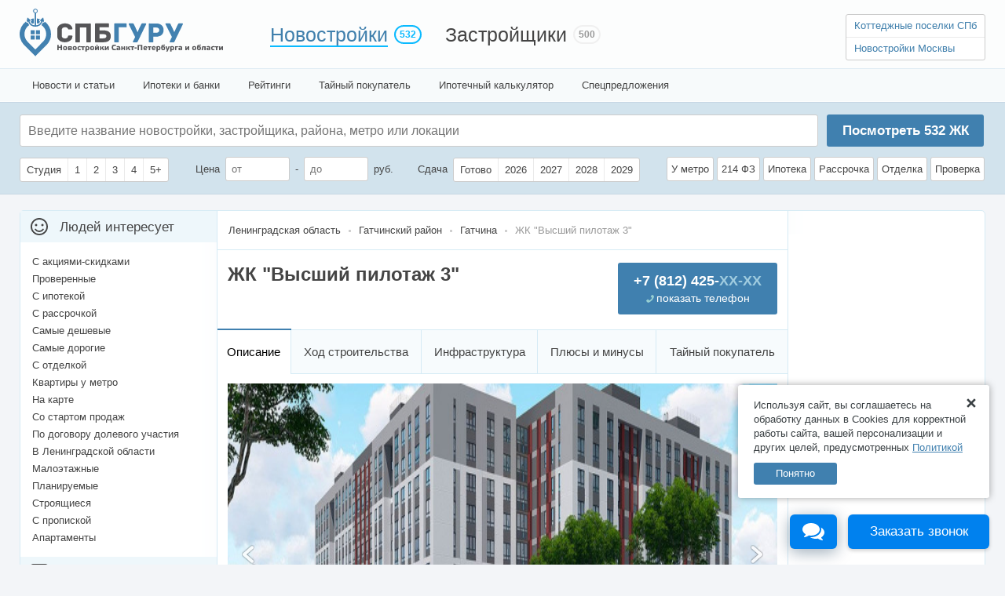

--- FILE ---
content_type: text/html; charset=UTF-8
request_url: https://spbguru.ru/novostroyki/4692-zhk-vyysshijj-pilotazh-3
body_size: 44542
content:
<!DOCTYPE html > <html prefix="og: http://ogp.me/ns#"> <head> <meta http-equiv="content-type" content="text/html; charset=utf-8"/> <title>ЖК &quot;Высший пилотаж 3&quot; в Гатчине от Лидер СК - цены и планировки квартир, фото Высшего пилотажа 3</title> <meta name="keywords" content='ЖК "Высший пилотаж 3", ЖК "Высший пилотаж 3" цены, ЖК "Высший пилотаж 3" квартиры, ЖК "Высший пилотаж 3" дата сдачи, ЖК "Высший пилотаж 3" на карте'/> <meta name="description" content='Квартиры в &quot;Высшем пилотаже 3&quot; в Гатчине от Лидера СК - цены и планировки. Посмотреть на карте ЖК &quot;Высший пилотаж 3&quot; в Ленинградской области'/> <meta property="og:title" content="ЖК &quot;Высший пилотаж 3&quot; в Гатчине от Лидер СК - цены и планировки квартир, фото Высшего пилотажа 3"/> <meta property="og:url" content="https://spbguru.ru/novostroyki/4692-zhk-vyysshijj-pilotazh-3"/> <meta name="format-detection" content="telephone=no"> <meta property="og:image" content="https://cdn.spbguru.ru/uploads/flats/4692/kvartry-v-4692-zhk-vyysshijj-pilotazh-3-1616661069_4224.jpg"/> <link rel="shortcut icon" href="https://spbguru.ru/favicon.ico?v=3" mce_href="https://spbguru.ru/favicon.ico"/> <meta name="mailru-domain" content="2TdD88TUK8u7HvCu"/> <script>(function(w,d,s,l,i){w[l]=w[l]||[];w[l].push({'gtm.start':new Date().getTime(),event:'gtm.js'});var f=d.getElementsByTagName(s)[0],j=d.createElement(s),dl=l!='dataLayer'?'&l='+l:'';j.async=true;j.src='https://www.googletagmanager.com/gtm.js?id='+i+dl;f.parentNode.insertBefore(j,f);})(window,document,'script','dataLayer','GTM-PMVRZTH');</script> <script type="text/javascript">var base_url="https://spbguru.ru/";var city_lat="60.07623830000001";var city_lng="30.12138290000007";var UploadDir="https://cdn.spbguru.ru/uploads/";var ImageDir="https://cdn.spbguru.ru/images";var gaUserId='';</script> <link rel="stylesheet" href="https://cdn.spbguru.ru/css/style_new.css?v=1.32" type="text/css"/> <link rel="canonical" href="https://spbguru.ru/novostroyki/4692-zhk-vyysshijj-pilotazh-3"/> <script type="application/ld+json">
		{
			"@context": "https://schema.org",
			"@type": "SaleEvent",
			"name": "🔔 Правдивые отзывы!",
			"description": "Квартиры в &quot;Высшем пилотаже 3&quot; в Гатчине от Лидера СК - цены и планировки. Посмотреть на карте ЖК &quot;Высший пилотаж 3&quot; в Ленинградской области",
			"startDate": "2026-01-26T07:35:17+00:00",
			"endDate": "2026-02-09T07:35:17+00:00",
			"url": "https://spbguru.ru/novostroyki/4692-zhk-vyysshijj-pilotazh-3",
			"location":
				{
					"@type": "Place",
					"@context": "http://schema.org",
					"name": "ЖК &quot;Высший пилотаж 3&quot;",
					"address":
						{
							"@type": "PostalAddress",
							"@context": "http://schema.org",
							"streetAddress": "Санкт-Петербург",
							"addressLocality": "Санкт-Петербург",
							"addressRegion": "Санкт-Петербург"
						}
				},
			"performer":
			{
				"name": "ЖК &quot;Высший пилотаж 3&quot;",
				"type": "Thing"
			},
			"organizer":
			{
				"name": "СпбГуру",
				"type": "Thing",
				"url": "https://spbguru.ru"
			}
		}
		</script> <script type="application/ld+json">
		{
			"@context": "https://schema.org",
			"@type": "SaleEvent",
			"name": "🔥 Вся база ЖК Санкт-Петербурга",
			"description": "Квартиры в &quot;Высшем пилотаже 3&quot; в Гатчине от Лидера СК - цены и планировки. Посмотреть на карте ЖК &quot;Высший пилотаж 3&quot; в Ленинградской области",
			"startDate": "2026-01-26T07:35:17+00:00",
			"endDate": "2026-02-09T07:35:17+00:00",
			"url": "https://spbguru.ru/novostroyki/4692-zhk-vyysshijj-pilotazh-3",
			"location":
				{
					"@type": "Place",
					"@context": "http://schema.org",
					"name": "ЖК &quot;Высший пилотаж 3&quot;",
					"address":
						{
							"@type": "PostalAddress",
							"@context": "http://schema.org",
							"streetAddress": "Санкт-Петербург",
							"addressLocality": "Санкт-Петербург",
							"addressRegion": "Санкт-Петербург"
						}
				},
			"performer":
			{
				"name": "ЖК &quot;Высший пилотаж 3&quot;",
				"type": "Thing"
			},
			"organizer":
			{
				"name": "СпбГуру",
				"type": "Thing",
				"url": "https://spbguru.ru"
			}
		}
		</script> <script type="application/ld+json">
		{
			"@context": "https://schema.org",
			"@type": "SaleEvent",
			"name": "🎁 Без комиссии!",
			"description": "Квартиры в &quot;Высшем пилотаже 3&quot; в Гатчине от Лидера СК - цены и планировки. Посмотреть на карте ЖК &quot;Высший пилотаж 3&quot; в Ленинградской области",
			"startDate": "2026-01-26T07:35:17+00:00",
			"endDate": "2026-02-09T07:35:17+00:00",
			"url": "https://spbguru.ru/novostroyki/4692-zhk-vyysshijj-pilotazh-3",
			"location":
				{
					"@type": "Place",
					"@context": "http://schema.org",
					"name": "ЖК &quot;Высший пилотаж 3&quot;",
					"address":
						{
							"@type": "PostalAddress",
							"@context": "http://schema.org",
							"streetAddress": "Санкт-Петербург",
							"addressLocality": "Санкт-Петербург",
							"addressRegion": "Санкт-Петербург"
						}
				},
			"performer":
			{
				"name": "ЖК &quot;Высший пилотаж 3&quot;",
				"type": "Thing"
			},
			"organizer":
			{
				"name": "СпбГуру",
				"type": "Thing",
				"url": "https://spbguru.ru"
			}
		}
		</script> <script src="https://spbguru.ru/spuu.js"></script> </head> <body class="page_build"> <noscript><iframe src="https://www.googletagmanager.com/ns.html?id=GTM-PMVRZTH" height="0" width="0" style="display:none;visibility:hidden"></iframe></noscript> <div id="opacity"></div> <div id="header"> <div id="top_menu"> <ul> <li><a href="https://spbguru.ru/" id="Logo"></a></li> <li id="n"><a href="https://spbguru.ru/novostroyki" class="active">Новостройки <span>532</span></a></li> <li id="z"><a href="https://spbguru.ru/companies">Застройщики <span>500</span></a></li> <li id="r" class="head_phone"> <ul id="GuruLinks"> <li><a href="https://poselkiguru.ru/" target="_blank">Коттеджные поселки СПб</a></li> <li><a href="https://mskguru.ru/" target="_blank">Новостройки Москвы</a></li> </ul> </li> </ul> </div> <div id="sub_menu"> <ul> <li><a href="https://spbguru.ru/all-news">Новости и статьи</a></li> <li><a href="https://spbguru.ru/banks">Ипотеки и банки</a></li> <li><a href="https://spbguru.ru/rating/cheap">Рейтинги</a></li> <li><a href="https://spbguru.ru/secrets">Тайный покупатель</a></li> <li><a href="https://spbguru.ru/calculator">Ипотечный калькулятор</a></li> <li><a href="https://spbguru.ru/deals" class="b ">Спецпредложения</a></li> </ul> </div> </div> <form id="new_filter" action="https://spbguru.ru/quick_search" method="get"> <div> <div class="s"> <input type="text" name="name" id="name" value="" placeholder="Введите название новостройки, застройщика, района, метро или локации"> <ul> </ul> </div> <a href="#" id="SearchBtn">Посмотреть <i>532</i> ЖК</a> <div class="c"> <div> <span class="checkbox"> <label><input type="checkbox" value="Y" name="is_studio"/><i>Студия</i></label> <label><input type="checkbox" value="1" name="rooms[]" id="rooms1"/><i>1</i></label> <label><input type="checkbox" value="2" name="rooms[]" id="rooms2"/><i>2</i></label> <label><input type="checkbox" value="3" name="rooms[]" id="rooms3"/><i>3</i></label> <label><input type="checkbox" value="4" name="rooms[]" id="rooms4"/><i>4</i></label> <label><input type="checkbox" value="5" name="rooms[]" id="rooms5"/><i>5+</i></label> </span> </div> <div>
					Цена <input type="text" name="price_from" value="" placeholder="от" class="price"> - <input type="text" name="price_to" value="" placeholder="до" class="price"> руб.			
				</div> <div> <label>Сдача</label> <span class="checkbox"> <label><input type="checkbox" value="done" name="yearsL[]" id="yearsdone"/><i>Готово</i></label> <label><input type="checkbox" value="2026" name="yearsL[]" id="years1"/><i>2026</i></label> <label><input type="checkbox" value="2027" name="yearsL[]" id="years2"/><i>2027</i></label> <label><input type="checkbox" value="2028" name="yearsL[]" id="years3"/><i>2028</i></label> <label><input type="checkbox" value="2029" name="yearsL[]" id="years4"/><i>2029</i></label> </span> </div> <div> <label class="c"><input type="checkbox" name="near_metro" value="1"><i>У метро</i><span>До 20 минут пешком</span></label> <label class="c"><input type="checkbox" name="contract" value="1"><i>214 ФЗ</i></label> <label class="c"><input type="checkbox" name="pay[1]" value="1"><i>Ипотека</i></label> <label class="c"><input type="checkbox" name="pay[2]" value="2"><i>Рассрочка</i></label> <label class="c"><input type="checkbox" name="decoration" value="o"><i>Отделка</i></label> <label class="c"><input type="checkbox" name="t_check" value="1"><i>Проверка</i><span>Проверка тайного покупателя</span></label> </div> </div> </div> </form> <div id="wrapper"> <div id="m_cnt"> <div id="middle"> <div id="container"> <div id="content" class=""> <ul class="crumbs crumbs_n" itemscope itemtype="http://schema.org/BreadcrumbList"> <li itemprop="itemListElement" itemscope itemtype="http://schema.org/ListItem"> <a href="https://spbguru.ru/leningradskaya-oblast" itemprop="item"><span itemprop="name">Ленинградская область</span></a> <meta itemprop="position" content="1"/> </li> <li itemprop="itemListElement" itemscope itemtype="http://schema.org/ListItem"><a href="https://spbguru.ru/rayon/gatchinskij" itemprop="item"><span itemprop="name">Гатчинский район</span></a><meta itemprop="position" content="2"/></li> <li itemprop="itemListElement" itemscope itemtype="http://schema.org/ListItem"><a href="https://spbguru.ru/location/gatchina" itemprop="item"><span itemprop="name">Гатчина</span></a><meta itemprop="position" content="3"/></li> <li>ЖК "Высший пилотаж 3"</li> </ul> <div id="inner" itemscope="" itemtype="http://schema.org/Product"> <div id="BuildTitle"> <div class="phone_call ag_phone_cont ag_phone_r ag_get_phone" onclick="ym(18347548,'reachGoal','show_number_object');"> <em></em> <p><a href="#"><span>Показать телефон</span></a></p> </div> <div class="disclaimer"></div> <h1 itemprop="name">ЖК &quot;Высший пилотаж 3&quot;</h1> <ul id="MenuLine"> <li class="active">Описание</li> <li><a href="https://spbguru.ru/novostroyki/4692-zhk-vyysshijj-pilotazh-3/photos">Ход строительства</a></li> <li><a href="https://spbguru.ru/novostroyki/4692-zhk-vyysshijj-pilotazh-3/infrastruktura">Инфраструктура</a></li> <li><a href="https://spbguru.ru/novostroyki/4692-zhk-vyysshijj-pilotazh-3/opinions">Плюсы и минусы</a></li> <li> <a href="https://spbguru.ru/secrets/8930-zhk-vyysshijj-pilotazh-novyyjj-format-zhilyya-v-perspektivnom-rajjone">Тайный покупатель</a> </li> </ul> </div> <div id="build_photo_cnt" class="media_container"> <div id="photo_gallery" class="media_tab" data-type="p"> <div class="slider_cnt"> <ul> <li rel="1"> <img src="https://cdn.spbguru.ru/uploads/flats/4692/kvartry-v-4692-zhk-vyysshijj-pilotazh-3-1616661069_4224.jpg" alt="Квартиры в ЖК &quot;Высший пилотаж 3&quot; в Ленинградской области, Гатчинский район" title="Квартиры в ЖК &quot;Высший пилотаж 3&quot; в Ленинградской области, Гатчинский район" itemprop="image"> </li> <li rel="2"> <img src="https://cdn.spbguru.ru/uploads/flats/4692/kvartry-v-4692-zhk-vyysshijj-pilotazh-3-1616661078_2928.jpg" alt="ЖК &quot;Высший пилотаж 3&quot; - фото 2"> </li> <li rel="3"> <img src="https://cdn.spbguru.ru/uploads/flats/4692/kvartry-v-4692-zhk-vyysshijj-pilotazh-3-1616661067_0183.jpg" alt="ЖК &quot;Высший пилотаж 3&quot; - фото 3"> </li> <li rel="4"> <img src="https://cdn.spbguru.ru/uploads/flats/4692/kvartry-v-4692-zhk-vyysshijj-pilotazh-3-1616661093_9392.jpg" alt="ЖК &quot;Высший пилотаж 3&quot; - фото 4"> </li> <li rel="5"> <img src="https://cdn.spbguru.ru/uploads/flats/4692/kvartry-v-4692-zhk-vyysshijj-pilotazh-3-1616668333_2393.jpg" alt="ЖК &quot;Высший пилотаж 3&quot; - фото 5"> </li> <li rel="6"> <img src="https://cdn.spbguru.ru/uploads/flats/4692/kvartry-v-4692-zhk-vyysshijj-pilotazh-3-1616668336_3821.jpg" alt="ЖК &quot;Высший пилотаж 3&quot; - фото 6"> </li> <li rel="7"> <img src="https://cdn.spbguru.ru/uploads/flats/4692/kvartry-v-4692-zhk-vyysshijj-pilotazh-3-1616668339_8338.jpg" alt="ЖК &quot;Высший пилотаж 3&quot; - фото 7"> </li> <li rel="8"> <img src="https://cdn.spbguru.ru/uploads/flats/4692/kvartry-v-4692-zhk-vyysshijj-pilotazh-3-1616668342_9226.jpg" alt="ЖК &quot;Высший пилотаж 3&quot; - фото 8"> </li> <li rel="9"> <img src="https://cdn.spbguru.ru/uploads/flats/4692/kvartry-v-4692-zhk-vyysshijj-pilotazh-3-1616668346_2559.jpg" alt="ЖК &quot;Высший пилотаж 3&quot; - фото 9"> </li> <li rel="10"> <img src="https://cdn.spbguru.ru/uploads/flats/4692/kvartry-v-4692-zhk-vyysshijj-pilotazh-3-1616668349_4287.jpg" alt="ЖК &quot;Высший пилотаж 3&quot; - фото 10"> </li> <li rel="11"> <img src="https://cdn.spbguru.ru/uploads/flats/4692/kvartry-v-4692-zhk-vyysshijj-pilotazh-3-1616668352_6059.jpg" alt="ЖК &quot;Высший пилотаж 3&quot; - фото 11"> </li> <li rel="12"> <img src="https://cdn.spbguru.ru/uploads/flats/4692/kvartry-v-4692-zhk-vyysshijj-pilotazh-3-1616668356_3661.jpg" alt="ЖК &quot;Высший пилотаж 3&quot; - фото 12"> </li> <li rel="13"> <img src="https://cdn.spbguru.ru/uploads/flats/4692/kvartry-v-4692-zhk-vyysshijj-pilotazh-3-1616668360_4194.jpg" alt="ЖК &quot;Высший пилотаж 3&quot; - фото 13"> </li> </ul> </div> <a href="#" class="photo_left"></a> <a href="#" class="photo_right"></a> </div> <ul class="build_media_tabs"> <li class="p active" data-type="p">Фотографии <span><i>1</i>/13</span></li> </ul> </div> <div class="build-info-price"> <p class="n">Нет в продаже</p>
		Все квартиры распроданы
		
</div> <div class="build-info-address"> <a href="#" class="ia small BuildMap" title="Гатчина, б-р Авиаторов, 5/18">Гатчина,&nbsp;б-р Авиаторов, 5/18</a> </div> <div class="build-info-metro"> <a href="#" class="ia small BuildMap"> </a> </div> <div class="build-info-col build-info-col-left"> <p class="build-info-title">Характеристики</p> <table class="build-info-data"> <tr> <td>Класс жилья</td> <td>Комфорт-класс
			</td> </tr> <tr> <td>Тип здания</td> <td>Панельный</td> </tr> <tr> <td>Количество этажей</td> <td>9</td> </tr> <tr> <td>Квартир</td> <td>355</td> </tr> <tr> <td>Паркинг</td> <td>
	        		        	Наземный: 212 м/м	        		        </td> </tr> <tr> <td>Отделка:</td> <td>
	        			    	Черновая<br> </td> </tr> </table> </div> <div class="build-info-col"> <p class="build-info-title">Оформление</p> <table class="build-info-data"> <tr> <td>Оплата</td> <td>ипотека и рассрочка</td> </tr> <tr> <td>Договор</td> <td>
	        	214 ФЗ
	        		        </td> </tr> <tr> <td>Застройщик:</td> <td><a href="https://spbguru.ru/companies/367-lider-sk">Лидер СК</a></td> </tr> <tr> <td>Аккредитация</td> <td> <a href="https://spbguru.ru/banks/24-ak-bars">Ак Барс</a><br><a href="https://spbguru.ru/banks/38-alfa-bank">Альфа Банк</a><br><a href="https://spbguru.ru/banks/18-bank-sankt-peterburg">Банк "Санкт-Петербург"</a><br><a href="#" class="ia bank_show">еще 8 банков↓</a><span class="bank_hidden"><a href="https://spbguru.ru/banks/6-vtb24">ВТБ</a><br><a href="https://spbguru.ru/banks/14-gazprombank">Газпромбанк</a><br><a href="https://spbguru.ru/banks/67-dom-rf">Дом РФ</a><br><a href="https://spbguru.ru/banks/83-moskovskij-kreditnyj-bank">Московский кредитный банк</a><br><a href="https://spbguru.ru/banks/16-rosbank">Росбанк</a><br><a href="https://spbguru.ru/banks/44-rosselhozbank">Россельхозбанк</a><br><a href="https://spbguru.ru/banks/22-sberbank-rossii">Сбербанк</a><br><a href="https://spbguru.ru/banks/10-uralsib">Уралсиб</a></span> </td> </tr> <tr> <td>Обновлено</td> <td>21 Сентября 2023</td> </tr> </table> </div> <br class="clear-left"> <table class="build-info-data build-info-queue"> <tr> <td>Дата сдачи</td> <td> <div> <div class="q" data-rel="9169"> <span>
					
							
								
								1кв 2023 г. <span>(Сдано в 1кв 2022 года)</span> </span> </div> </div> </td> </tr> </table> <div id="discounts_block"> </div> <div id="BuildDescription" itemprop="description"> <p>ЖК "Высший пилотаж 3" — пятисекционный 9-этажный дом на бульваре Авиаторов в Гатчине. В микрорайоне Аэродром компания "Лидер СК" реализует уже третий проект. Продажи в новостройке ведутся с использованием счетов эскроу, открытых в Сбербанке.<span></span></p><h4>Детали проекта</h4><p>Строительство здания ведется по панельной технологии. Снаружи фасад окрашен. Установят окна увеличенного размера с дополнительной перегородкой на высоте 1,2 метра от пола. Входные группы сделают светопрозрачными, с витражными конструкциями.</p><p>В корпусе 355 квартир, из которых 157 одно- и 162 двухкомнатной планировки. Трехкомнатных вариантов всего 36. Высота потолков 2,7 метра. Отделка застройщиком не проводится, только разводка коммуникаций. Электрические провода и трубы отопления спрятают в стяжке пола, установят счетчики потребления теплоэнергии. Площадь жилья от 35 до 94 кв. м.</p><p>На первом этаже нет коммерческих помещений. Входные группы без порогов. В каждом подъезде установят по одному грузопассажирскому лифту с плавным ходом. Для маломобильных граждан предусмотрен отдельный вход в лифт на нулевом уровне с внешней стороны здания. Тамбуры, тротуары и уклоны сделаны с учетом проживания в комплексе инвалидов-колясочников. </p><p>Во дворе устроят игровые и спортплощадки. Отдельно выделена зона парковки для 212 автомобилей. Под озеленение отводится 34% территории.</p><h4>Окружение</h4><p>Жилой комплекс "Высший пилотаж 3" расположен в 600 метрах от реки Колпанская, за которой раскинулся лес. За 20 минут можно дойти до дворцово-парковых ансамблей Гатчины. Рядом озеро Колпанское. </p><p>В паре метров от новостройки работают два детских сада, школа и поликлиника. На улице Генерала Кныша большая зона отдыха "Аэропарк" с туристическими маршрутами и площадками для экстремальных видов спорта. Поблизости от дома универсамы "Пятерочка" и "Магнит". До торгового центра "Пилот" можно дойти за 10 минут. В пешей доступности физкультурно-оздоровительный клуб "Арена".</p><p>Добраться до Петербурга можно несколькими путями. Из Гатчины ездят поезда до Балтийского вокзала. Автомобилем до КАД 45 км по Красносельскому или Киевскому шоссе. В 400 метрах от дома автобусная остановка "Летное поле", откуда маршрутные такси направляются в сторону станции метро "Московская".<span></span><br></p> </div> <div id="OurOpinion"> <span>Наше мнение</span> <div class="p_c"> <p>Застройщик возводит уже третий "Высший пилотаж" в микрорайоне Аэродром. Первый корпус сдали на полгода раньше, второй на завершающий стадии. Хотя в истории "Лидер СК" есть и задержки по срокам. Дом в Коммунаре компания сдала позже на квартал.</p><p>Квартиры в предыдущих очередях пользовались популярностью. В первом здании продажи жилья завершены, но еще можно купить коммерческие квадратные метры. Напомним, что в третьей очереди торговой инфраструктуры на первом этаже не предусмотрено. Во второй очереди продажи стартовали в апреле 2020-го. Спустя год свободными остались 15 двушек и 3 трешки, еще две однушки забронированы. </p><p>О плюсах и минусах планировок мы писали в рубрике "Наше мнение" на страничках, посвященных предыдущим очередям "Высшего пилотажа". Поскольку дома панельные, то и конфигурация квартир во всех трех зданиях идентичная. Цены по-прежнему остаются низкими. <span></span></p> </div> <div id="b_rating" itemprop="aggregateRating" itemscope="" itemtype="http://schema.org/AggregateRating"> <ul> <li class="br_4">Экология<i></i></li> <li class="br_2">Транспортная доступность<i></i></li> <li class="br_3">Инфраструктура<i></i></li> <li class="br_3">Цена/качество<i></i></li> </ul> <meta itemprop="ratingValue" content="3"/> <meta itemprop="reviewCount" content="3"/> </div> </div> <h2 class="b_t" id="BuildMap">ЖК &quot;Высший пилотаж 3&quot; на карте</h2> <div id="map_cnt" class="build"> <a name="Map"></a> <div id="MapY"></div> </div> <div id="BuildDocs"> <h3>Правовые документы</h3> <ul class="LinkList"> <li> <span class="ext pdf"></span> <a href="https://cdn.spbguru.ru/uploads/docs/4692/Razreshenie_na_stroitelstvo_47-RU47506102-109K-2018_uchastok_4.pdf" target="_blank">Разрешение на строительство</a> </li> <li> <span class="ext pdf"></span> <a href="https://cdn.spbguru.ru/uploads/docs/4692/izmenenija_v_proektnuju_deklaraciju_ZhK_Vysshij_pilotazh_3_47-000832_ot_10_03_2021.pdf" target="_blank">Проектная декларация</a> </li> <li> <span class="ext pdf"></span> <a href="https://cdn.spbguru.ru/uploads/docs/4692/obj38781_ddu_proj581890.pdf" target="_blank">Шаблон ДДУ</a> </li> <li> <span class="ext pdf"></span> <a href="https://cdn.spbguru.ru/uploads/docs/4692/f0b7c940-a53c-11ec-952d-23695d654e0e.pdf" target="_blank">Разрешение на ввод</a> </li> </ul> </div> <div class="cnt_tb_add"></div> <div id="sim_news2"> <p class="h2">Упоминания в новостях и статьях</p> <ul id="news_ul"> <li> <span>14.02.2023</span> <div><a href="https://spbguru.ru/analitics/10019-novostrojjki-lenoblasti-dorozhayut-v-kakikh-rajjonakh-cenyy-eshhe-derzhatsya">Новостройки Ленобласти дорожают: в каких районах цены еще держатся?</a></div> </li> <li> <span>20.08.2021</span> <div><a href="https://spbguru.ru/secrets/8930-zhk-vyysshijj-pilotazh-novyyjj-format-zhilyya-v-perspektivnom-rajjone">ЖК "Высший пилотаж": комфорт-класс на взлетной полосе</a></div> </li> </ul> </div> <a name="comments"></a> <div id="comments_block"> <h2 class="comment">Отзывы о ЖК &quot;Высший пилотаж 3&quot; <span>(2)</span></h2> <ul id="comments_list"> <li> <div class="c" id="c137427"> <b class="u">Галумжон Ягдыпердыев</b>
						 
															29 Апреля 2022, 14:02
																				<div class="t_c"> <p class="t">
														Нормальное качество от узбек-люкс
													</p> <a href="#" class="answer" data-rel="137427">ответить</a> </div> </div> </li> <li> <div class="c" id="c155993"> <b class="u">Татьяна</b>
						 
															25 Июля 2023, 15:32
																				<div class="t_c"> <p class="t">
														Отличный дом, среднего класса! Живем почти год, все отлично!
													</p> <a href="#" class="answer" data-rel="155993">ответить</a> </div> </div> </li> </ul> <div class="modal_block" id="n_block"> <a href="#" class="close"></a>
				Чтобы оценивать комментарии<br> вам нужно <a href="#" class="reg_link">зарегистрироваться</a><br> или <a href="#" class="login_link">авторизоваться</a> </div> <form name="" action="https://spbguru.ru/main/add_comment" method="post" class="c_form " id="new_comment"> <div class="comment">Оставить отзыв</div> <input type="text" name="name" id="name" value="" placeholder="Введите Ваше имя" maxlength="30"> <textarea name="text" id="text" placeholder="Напишите, что Вы думаете о ЖК &quot;Высший пилотаж 3&quot;"></textarea> <div class="g-recaptcha" id="g-recaptcha"></div> <div class="comment_btn_cnt"> <a href="#" class="BigBtn" onclick="$(this).hide(); $('#new_comment').submit(); $(this).show(); return false;">Отправить</a> <div class="cm_u_btn"><span></span>Прикрепить Файл</div> <ul class="comment_attachments"></ul> </div> <input type="hidden" name="item_id" value="4692"> <input type="hidden" name="type" value="F"> <div id="ListError"> <a href="#" class="close"></a> </div> </form> </div> <div class="news_share"> <span>Рассказать друзьям о комплексе</span> <a href="#" data-type="vk" class="vk">Поделиться<u></u></a> </div> <a href="https://t.me/+NKQ8Hn-CB-Y3ZjZi" target="_blank" class="telegram"> <span>Наш Telegram</span> <svg xmlns="http://www.w3.org/2000/svg" xmlns:xlink="http://www.w3.org/1999/xlink" width="24" height="24" viewBox="0 0 24 24" style="vertical-align: middle;"> <rect width="24" height="24" fill="url(#pattern0)"></rect> <defs> <pattern id="pattern0" patternContentUnits="objectBoundingBox" width="1" height="1"> <use xlink:href="#image0_3653_2820" transform="scale(0.00195312)"></use> </pattern> <image id="image0_3653_2820" width="512px" height="512px" xlink:href="[data-uri]"/> </defs> </svg> </a> <div id="similar_builds"> <h4>Похожие новостройки</h4> <ul id="catalog_list"> <li> <div class="i_hold"> <img src="https://cdn.spbguru.ru/uploads/flats/4861/kvartry-v-4861-zhk-grivcova-4-1643538893_9513_m.jpg" alt="ЖК &quot;Гривцова 4&quot;" itemprop="contentUrl" width="100"/> </div> <a href="https://spbguru.ru/novostroyki/4861-zhk-grivcova-4" class="n" target="_blank">ЖК &quot;Гривцова 4&quot;</a> <p><a href="https://spbguru.ru/rayon/admiraltejskij" target="_blank" class="r">Адмиралтейский район</a><a href="https://spbguru.ru/metro/sadovaja" class="m" target="_blank">Садовая</a>&nbsp;<span class="p">8 минут</span></p> <table class="i"> <tr> <td>Срок сдачи </td> <td>
			 						 				3 кв 2022
			 						 		</td> </tr> </table> </li> <li> <div class="i_hold"> <img src="https://cdn.spbguru.ru/uploads/flats/2449/kvartry-v-usadba-na-lanskom-2702_m.jpg" alt="ЖК &quot;Усадьба на Ланском&quot;" itemprop="contentUrl" width="100"/> </div> <a href="https://spbguru.ru/novostroyki/475-usadba-na-lanskom" class="n" target="_blank">ЖК &quot;Усадьба на Ланском&quot;</a> <p><a href="https://spbguru.ru/rayon/vyborgskij" target="_blank" class="r">Выборгский район</a><a href="https://spbguru.ru/metro/lesnaja" class="m" target="_blank">Лесная</a>&nbsp;<span class="p">29 минут</span></p> <table class="i"> <tr> <td>Срок сдачи </td> <td>
			 						 				3 кв 2021
			 						 		</td> </tr> </table> </li> <li> <div class="i_hold"> <img src="https://cdn.spbguru.ru/uploads/flats/2531/kvartry-v-shuvalovskij-park-vyborgskij-rajon-3903_m.jpg" alt="ЖК &quot;Шуваловский Park&quot; " itemprop="contentUrl" width="100"/> </div> <a href="https://spbguru.ru/novostroyki/559-shuvalovskij-park-vyborgskij-rajon" class="n" target="_blank">ЖК &quot;Шуваловский Park&quot; </a> <p><a href="https://spbguru.ru/rayon/vyborgskij" target="_blank" class="r">Выборгский район</a><a href="https://spbguru.ru/metro/prospekt-prosveschenija" class="m" target="_blank">Проспект Просвещения</a>&nbsp;<span class="p">27 минут</span></p> <table class="i"> <tr> <td>Срок сдачи </td> <td>
			 						 				2 кв 2022
			 						 		</td> </tr> </table> </li> <li> <div class="i_hold"> <img src="https://cdn.spbguru.ru/uploads/flats/2633/kvartry-v-664-zhk-opera-palace-1622646350_6186_m.jpg" alt="ЖК &quot;Комплекс резиденций &quot;Дом Балле&quot; " itemprop="contentUrl" width="100"/> </div> <a href="https://spbguru.ru/novostroyki/664-zhk-opera-palace" class="n" target="_blank">ЖК &quot;Комплекс резиденций &quot;Дом Балле&quot; </a> <p><a href="https://spbguru.ru/rayon/admiraltejskij" target="_blank" class="r">Адмиралтейский район</a><a href="https://spbguru.ru/metro/sadovaja" class="m" target="_blank">Садовая</a>&nbsp;<span class="p">18 минут</span></p> <table class="i"> <tr> <td>Срок сдачи </td> <td>
			 						 				2 кв 2022
			 						 		</td> </tr> </table> </li> <li> <div class="i_hold"> <img src="https://cdn.spbguru.ru/uploads/flats/2770/kvartry-v-802-zhk-petrovskaja-dominanta-1617284837_8808_m.jpg" alt="ЖК &quot;Петровская доминанта&quot;" itemprop="contentUrl" width="100"/> </div> <a href="https://spbguru.ru/novostroyki/802-zhk-petrovskaja-dominanta" class="n" target="_blank">ЖК &quot;Петровская доминанта&quot;</a> <p><a href="https://spbguru.ru/rayon/petrogradskij" target="_blank" class="r">Петроградский район</a><a href="https://spbguru.ru/metro/krestovskij-ostrov" class="m" target="_blank">Крестовский остров</a>&nbsp;<span class="p">22 минут</span></p> <table class="i"> <tr> <td>Срок сдачи </td> <td>
			 						 							 				1 кв 2022 &mdash; 1 кв 2022
			 						 		</td> </tr> </table> </li> </ul> </div> </div> <ul id="scroll_menu"> <li class="active">Описание</li> <li><a href="https://spbguru.ru/novostroyki/4692-zhk-vyysshijj-pilotazh-3/photos">Ход строительства</a></li> <li><a href="https://spbguru.ru/novostroyki/4692-zhk-vyysshijj-pilotazh-3/infrastruktura">Инфра&shy;структура</a></li> <li class="pm"><a href="https://spbguru.ru/novostroyki/4692-zhk-vyysshijj-pilotazh-3/opinions">Плюсы и минусы</a></li> <li> <a href="https://spbguru.ru/secrets/8930-zhk-vyysshijj-pilotazh-novyyjj-format-zhilyya-v-perspektivnom-rajjone">Тайный покупатель</a> </li> <li class="b ag_phone_cont"> <span class="ag_phone_r ag_get_phone" onclick="ym(18347548,'reachGoal','show_number_object');"> <em></em> <p><a href="#" class=""><span>показать телефон</span></a></p> </span> </li> </ul> <div id="advanced_flat_view" class="shadow"> <a href="#" class="close"></a> <div id="advanced_flat_view-image" class="advanced_flat_view_tab"> <img src="https://cdn.spbguru.ru/uploads/default_flat.png"> </div> <div id="advanced_flat_view-map" class="advanced_flat_view_tab"></div> <div id="same_flats" class="advanced_flat_view_tab"> <div> <table> </table> </div> </div> <div id="advanced_flat_view-data"> <p class="price_g"><i></i> <span class="roub">a</span></p> <p class="price_m2"><i></i> <span class="roub">a</span> за м²</p> <div id="advanced_flat_view-data-info"> <div class="advanced_flat_view-data-tabs"> <table> <tr> <td>Тип</td> <td></td> </tr> <tr> <td>Площадь</td> <td></td> </tr> <tr> <td>Этаж</td> <td></td> </tr> <tr> <td>Срок сдачи</td> <td></td> </tr> <tr> <td>Отделка</td> <td></td> </tr> <tr> <td>Корпус</td> <td></td> </tr> <tr> <td>S кухни</td> <td></td> </tr> <tr> <td>S жилая</td> <td></td> </tr> <tr> <td>Потолки</td> <td>2.70 м</td> </tr> </table> <div class="btn btn_1 ag_phone_cont ag_get_phone" id="advflat_phone_btn" onclick="ym(18347548,'reachGoal','show_number_object');"><span data-class="plan" class="ag_phone_r">Показать телефон <em></em></span></div> <div class="btn btn_2 callback_form" onclick="ym(18347548,'reachGoal','callback_flat');">Заказать обратный звонок</div> <div id="developer_call">Связь напрямую с застройщиком</div> <div class="flat_disclaimer"></div> </div> </div> <div id="advanced_flat_view-data-callback" class="advanced_flat_view_dataform"> <p class="title">Обратный звонок</p> <p>Заполните контактные данные. Вам перезвонят и ответят на все вопросы.</p> <div> <input type="text" id="callback_name" name="callback_name" value=""> <label for="callback_name">Имя<span>*</span></label> </div> <div> <input type="text" id="callback_phoneno" name="callback_phoneno" value=""> <label for="callback_phoneno">Мобильный телефон<span>*</span></label> </div> <div class="select"> <select id="callback_time" name="callback_time"> <option value="0">Прямо сейчас</option> <option value="15">Через 15 минут</option> <option value="60">Через час</option> <option value="-">Другое</option> </select> <label for="callback_time">Удобное время<span>*</span></label> </div> <div class="time"> <input type="time" id="callback_time_other" name="callback_time_other" value="12:00" min="" max=""> <label for="callback_time_other">Время звонка по Москве<span>*</span></label> <i><em></em></i> </div> <div class="btn btn_1">Заказать обратный звонок</div> <span id="advanced_flat_view-data-callback-back" class="form_back">Вернуться назад</span> </div> <div id="advanced_flat_view-data-callback_answer" class="advanced_flat_view-success"> <p class="title">Успешно</p> <p>Мы позвоним вам в <u id="callback_time_text"></u> и ответим на все вопросы.</p> <div class="btn btn_2">Хорошо</div> <span id="advanced_flat_view-data-callback_answer-redirect">Позвонить самостоятельно</span> </div> </div> <div id="flat_view_mode"> <ul><li class="active"><i title="Планировка">Планировка</i></li><li><i title="На карте">На карте</i></li><li data-type="floors"><i title="На других этажах">На других этажах</i></li></ul> </div> <div class="flat_telegram"> <div class="flat_telegram_text">Больше выгодных предложений в нашем ТГ, подпишись!</div> <a href="https://t.me/+NKQ8Hn-CB-Y3ZjZi" target="_blank" class="telegram"><span>Наш Telegram</span><svg xmlns="http://www.w3.org/2000/svg" xmlns:xlink="http://www.w3.org/1999/xlink" width="22" height="22" viewBox="0 0 22 22" style="vertical-align: middle;"> <rect width="22" height="22" fill="url(#pattern0)"></rect> <defs> <pattern id="pattern0" patternContentUnits="objectBoundingBox" width="1" height="1"> <use xlink:href="#image0_3653_2820" transform="scale(0.00195312)"></use> </pattern> <image id="image0_3653_2820" width="512px" height="512px" xlink:href="[data-uri]"></image></defs></svg></a> </div> </div> <div id="build_mob_panel"> <div class="phone_call" onclick="ym(18347548,'reachGoal','show_number_object');"> <a href="#" class="ag_phone_cont ag_phone_r ag_get_phone">Позвонить</a> </div> <a href="#" class="wa" onclick="ym(18347548,'reachGoal','show_whatsapp');">Написать <i></i></a> </div> <div id="build_request_form"> <div class="overlay"></div> <form action="" method="post"> <p class="title">Бесплатная консультация</p> <p class="subtitle">Оставьте свой номер телефона и мы перезвоним!</p> <input type="text" id="callback_phoneno" name="callback_phoneno" value="" placeholder="+7 (___) ___-__-__"> <button type="button" class="button">Позвоните мне</button> <p class="note">Отправляя заявку, вы даёте своё согласие на обработку персональных данных</p> </form> </div> <div id="build_request_form_answer" class="phone_block"> <div class="overlay"></div> <div class="build_request_form_answer_inner"> <div class="cnt"> <p class="title">Звонок заказан</p> <p class="subtitle">Ожидайте, перезвоним в ближайшее<br>время на номер <span></span></p> <button type="button" class="button">Готово</button> </div> </div> </div> <script src="https://cdn.spbguru.ru/script/soz_widget.js"></script> <style>body.mob #flex-fixed-container,body.mob #soz__call-window,body.mob #soz__chat-window{display:none!important}</style> </div> </div> <div id="left" class="sidebar"> <script type="text/javascript" src="https://spbguru.ru/main/get_trs/R"></script> <div class="b_t">Людей интересует</div> <ul class="l"> <li><a href="https://spbguru.ru/promo">С акциями-скидками</a></li> <li><a href="https://spbguru.ru/secrets">Проверенные</a></li> <li><a href="https://spbguru.ru/ipoteka">С ипотекой</a></li> <li><a href="https://spbguru.ru/rassrochka">С рассрочкой</a></li> <li><a href="https://spbguru.ru/rating/cheap">Самые дешевые</a></li> <li><a href="https://spbguru.ru/rating/expensive">Самые дорогие</a></li> <li><a href="https://spbguru.ru/otdelka">С отделкой</a></li> <li><a href="https://spbguru.ru/metro">Квартиры у метро</a></li> <li><a href="https://spbguru.ru/map">На карте</a></li> <li><a href="https://spbguru.ru/start-prodazh">Со стартом продаж</a></li> <li><a href="https://spbguru.ru/ddu">По договору долевого участия</a></li> <li><a href="https://spbguru.ru/leningradskaya-oblast">В Ленинградской области</a></li> <li><a href="https://spbguru.ru/maloetazhnye">Малоэтажные</a></li> <li><a href="https://spbguru.ru/projected">Планируемые</a></li> <li><a href="https://spbguru.ru/stroyashiesya">Строящиеся</a></li> <li><a href="https://spbguru.ru/propiska">С пропиской</a></li> <li><a href="https://spbguru.ru/apartments">Апартаменты</a></li> </ul> <div class="b_t r">Комнатность</div> <ul class="l"> <li><a href="https://spbguru.ru/flat/studio">Студии</a></li> <li><a href="https://spbguru.ru/flat/1">Однокомнатные квартиры</a></li> <li><a href="https://spbguru.ru/flat/2">Двухкомнатные квартиры</a></li> <li><a href="https://spbguru.ru/flat/3">Трехкомнатные квартиры</a></li> <li><a href="https://spbguru.ru/flat/4">Четырехкомнатные квартиры</a></li> <li><a href="https://spbguru.ru/flat/5">Пятикомнатные квартиры</a></li> </ul> <div class="b_t p">Стоимость</div> <ul class="l"> <li><a href="https://spbguru.ru/2500000">Квартира за 2.5 миллиона</a></li> <li><a href="https://spbguru.ru/3000000">Квартира за 3 миллиона</a></li> <li><a href="https://spbguru.ru/3500000">Квартира за 3.5 миллиона</a></li> <li><a href="https://spbguru.ru/4000000">Квартира за 4 миллиона</a></li> <li><a href="https://spbguru.ru/5000000">Квартира за 5 миллионов</a></li> </ul> <div class="b_t c">Класс жилья</div> <ul class="l"> <li><a href="https://spbguru.ru/econom">Новостройки эконом-класса</a></li> <li><a href="https://spbguru.ru/comfort">Новостройки комфорт-класса</a></li> <li><a href="https://spbguru.ru/business">Новостройки бизнес-класса</a></li> <li><a href="https://spbguru.ru/elite">Элитные новостройки</a></li> </ul> <div class="b_t a">Местонахождение</div> <p class="b">Санкт-Петербург</p> <ul class="l a"> <li> <a href="https://spbguru.ru/rayon/admiraltejskij">Адмиралтейский район</a> </li> <li> <a href="https://spbguru.ru/rayon/vasileostrovskij">Василеостровский район</a> </li> <li> <a href="https://spbguru.ru/rayon/vyborgskij">Выборгский район</a> <span></span> <ul> <li>- <a href="https://spbguru.ru/location/pargolovo">Парголово</a></li> </ul> </li> <li> <a href="https://spbguru.ru/rayon/kaliniskij">Калининский район</a> </li> <li> <a href="https://spbguru.ru/rayon/kirovskij1">Кировский район</a> </li> <li> <a href="https://spbguru.ru/rayon/kolpinskij">Колпинский район</a> <span></span> <ul> <li>- <a href="https://spbguru.ru/location/kolpino">Колпино</a></li> </ul> </li> <li> <a href="https://spbguru.ru/rayon/krasnogvardejskij">Красногвардейский район</a> </li> <li> <a href="https://spbguru.ru/rayon/krasnoselskij">Красносельский район</a> </li> <li> <a href="https://spbguru.ru/rayon/kronshtadskij">Кронштадтский район</a> <span></span> <ul> <li>- <a href="https://spbguru.ru/location/kronshtadt">Кронштадт</a></li> </ul> </li> <li> <a href="https://spbguru.ru/rayon/kurortnyj">Курортный район</a> <span></span> <ul> <li>- <a href="https://spbguru.ru/location/sestroretsk">Сестрорецк</a></li> </ul> </li> <li> <a href="https://spbguru.ru/rayon/moskovskij">Московский район</a> </li> <li> <a href="https://spbguru.ru/rayon/nevskij">Невский район</a> </li> <li> <a href="https://spbguru.ru/rayon/petrogradskij">Петроградский район</a> </li> <li> <a href="https://spbguru.ru/rayon/petrodvortsovyj">Петродворцовый район</a> <span></span> <ul> <li>- <a href="https://spbguru.ru/location/petergof">Петергоф</a></li> <li>- <a href="https://spbguru.ru/location/strelna">Стрельна</a></li> </ul> </li> <li> <a href="https://spbguru.ru/rayon/primorskij">Приморский район</a> </li> <li> <a href="https://spbguru.ru/rayon/pushkinskij">Пушкинский район</a> <span></span> <ul> <li>- <a href="https://spbguru.ru/location/pavlovsk">Павловск</a></li> <li>- <a href="https://spbguru.ru/location/pushkin">Пушкин</a></li> <li>- <a href="https://spbguru.ru/location/shushary">Шушары</a></li> </ul> </li> <li> <a href="https://spbguru.ru/rayon/frunzenskij">Фрунзенский район</a> </li> <li> <a href="https://spbguru.ru/rayon/tsentralnyj">Центральный район</a> </li> </ul> <p class="b">Ленинградская область</p> <ul class="l a"> <li> <a href="https://spbguru.ru/rayon/volhovskij">Волховский район</a> <span></span> <ul> <li>- <a href="https://spbguru.ru/location/volhov">Волхов</a></li> </ul> </li> <li> <a href="https://spbguru.ru/rayon/vsevolozhskij">Всеволожский район</a> <span></span> <ul> <li>- <a href="https://spbguru.ru/location/agalatovo">Агалатово</a></li> <li>- <a href="https://spbguru.ru/location/bugry">Бугры</a></li> <li>- <a href="https://spbguru.ru/location/vsevolozhsk">Всеволожск</a></li> <li>- <a href="https://spbguru.ru/location/dubrovka">Дубровка</a></li> <li>- <a href="https://spbguru.ru/location/kudrovo">Кудрово</a></li> <li>- <a href="https://spbguru.ru/location/kuzmolovskij">Кузьмоловский</a></li> <li>- <a href="https://spbguru.ru/location/murino">Мурино</a></li> <li>- <a href="https://spbguru.ru/location/novoe-devjatkino">Новое Девяткино</a></li> <li>- <a href="https://spbguru.ru/location/pos-im-sverdlova">пос. им. Свердлова</a></li> <li>- <a href="https://spbguru.ru/location/romanovka">Романовка</a></li> <li>- <a href="https://spbguru.ru/location/sertolovo">Сертолово</a></li> <li>- <a href="https://spbguru.ru/location/toksovo">Токсово</a></li> <li>- <a href="https://spbguru.ru/location/janino">Янино-1</a></li> </ul> </li> <li> <a href="https://spbguru.ru/rayon/vyborgskij1">Выборгский район</a> <span></span> <ul> <li>- <a href="https://spbguru.ru/location/vyborg">Выборг</a></li> <li>- <a href="https://spbguru.ru/location/roschino">Рощино</a></li> </ul> </li> <li> <a href="https://spbguru.ru/rayon/gatchinskij">Гатчинский район</a> <span></span> <ul> <li>- <a href="https://spbguru.ru/location/gatchina">Гатчина</a></li> <li>- <a href="https://spbguru.ru/location/kommunar">Коммунар</a></li> <li>- <a href="https://spbguru.ru/location/siverskij">Сиверский</a></li> </ul> </li> <li> <a href="https://spbguru.ru/rayon/kingiseppskij">Кингисеппский район</a> <span></span> <ul> <li>- <a href="https://spbguru.ru/location/kingisepp">Кингисепп</a></li> </ul> </li> <li> <a href="https://spbguru.ru/rayon/kirovskij">Кировский район</a> <span></span> <ul> <li>- <a href="https://spbguru.ru/location/kirovsk">Кировск</a></li> <li>- <a href="https://spbguru.ru/location/shlisselburg">Шлиссельбург</a></li> </ul> </li> <li> <a href="https://spbguru.ru/rayon/lomonosovskij">Ломоносовский район</a> <span></span> <ul> <li>- <a href="https://spbguru.ru/location/novosele">Новоселье</a></li> </ul> </li> <li> <a href="https://spbguru.ru/rayon/luzhskij">Лужский район</a> <span></span> <ul> <li>- <a href="https://spbguru.ru/location/luga">Луга</a></li> </ul> </li> <li> <a href="https://spbguru.ru/rayon/tosnenskij">Тосненский район</a> <span></span> <ul> <li>- <a href="https://spbguru.ru/location/poselok-telmana">Тельмана</a></li> <li>- <a href="https://spbguru.ru/location/tosno">Тосно</a></li> </ul> </li> </ul> <div class="b_t d">Дата сдачи</div> <ul class="l"> <li><a href="https://spbguru.ru/done">Готовые</a></li> <li><a href="https://spbguru.ru/2026">В этом году (2026)</a></li> <li><a href="https://spbguru.ru/2027">В следующем (2027)</a></li> <li><a href="https://spbguru.ru/2028">В 2028</a></li> <li><a href="https://spbguru.ru/2029">В 2029 или позднее</a></li> </ul> <form id="cc_form"> <p>Ваши возможности</p> <label>Сколько у Вас денег сейчас?</label> <div id="slider_s" class="c_slider" data-min="0" data-max="35" data-val="10"></div> <i>1 000 000 р.</i> <label>Сколько готовы платить в месяц?</label> <div id="slider_m" class="c_slider" data-min="0" data-max="43" data-val="10"></div> <i>30 000 р.</i> <label>Сколько лет готовы платить?</label> <div id="slider_y" class="c_slider" data-min="1" data-max="20" data-val="10"></div> <i>10 лет</i> </form> <div id="cc_res">
	Можете рассчитывать на
	<p><b></b> <span class="roub">a</span></p>
	Найдено <i></i> <span>новостроек</span> по такой цене
	<a href="#" rel="nofollow">посмотреть</a> </div> <form action="https://spbguru.ru/calculator" method="get" id="i_calc"> <p>Ипотечный калькулятор</p> <label>Стоимость квартиры, рублей</label> <input type="text" name="price" placeholder="2 500 000" class="price"/> <label>Первоначальный взнос, рублей</label> <input type="text" name="first_sum" placeholder="1 000 000" class="price"/> <label>Срок ипотеки, лет</label> <input type="text" name="time" placeholder="10" class=""/> <label>Процентная ставка, %</label> <input type="text" name="percent" placeholder="16.5" class=""/> <input type="hidden" name="type" value="A"/> <a href="#" class="BigBtn">Рассчитать</a> </form> <ul id="trs_left" class="trs"></ul> </div> <div id="right" class="sidebar"> <ul id="trs_right" class="trs"></ul> </div> <br class="clear-left"/> </div> </div> <div class="cookies-message" id="cookies-message" style="display: none;"> <div>
			Используя сайт, вы соглашаетесь на обработку данных в Cookies для корректной работы сайта, вашей персонализации и других целей, предусмотренных
			<a href="https://spbguru.ru/legal/cookies" target="_blank" class="cookies-message__link">Политикой</a> <div> <div class="cookies-message__button">
					Понятно
				</div> </div> </div> <div class="cookies-message__close"></div> </div> <div id="footer"> <div id="footer-content"> <ul> <li><a href="https://spbguru.ru/novostroyki">Новостройки</a></li> <li><a href="https://spbguru.ru/companies">Застройщики</a></li> <li><a href="https://spbguru.ru/all-news">Новости недвижимости</a></li> <li><a href="https://spbguru.ru/banks">Ипотеки и банки</a></li> <li><a href="https://spbguru.ru/rating/cheap">Рейтинги</a></li> <li><a href="https://spbguru.ru/secrets">Тайный покупатель</a></li> <li><a href="https://spbguru.ru/deals">Спецпредложения</a></li> <li><a href="https://spbguru.ru/rabota">Работа</a></li> </ul> <p>
				&copy;  2012-2026 - SPBGURU.RU - Все новостройки Санкт-Петербурга и области
			</p> <a href="https://spbguru.ru/reklama">Реклама</a> <a href="https://spbguru.ru/contact">Контакты</a> <a href="https://spbguru.ru/legal">О нас и правовые документы</a> <a href="https://poselkiguru.ru/" target="_blank">Коттеджные поселки СПб</a> <a href="https://mskguru.ru/" target="_blank">Новостройки Москвы</a> </div> </div> </div> <!--[if lte IE 6]><link rel="stylesheet" href="https://cdn.spbguru.ru/css/style_ie.css" type="text/css" media="screen, projection" property='stylesheet'/><![endif]--> <link rel="stylesheet" type="text/css" href="https://cdn.spbguru.ru/css/print.css" media="print" property='stylesheet'/> <script type="text/javascript" src="https://cdn.spbguru.ru/script/jquery-1.9.1.min.js"></script> <script type="text/javascript" src="https://cdn.spbguru.ru/script/jquery-migrate-1.1.1.min.js"></script> <script type="text/javascript" src="https://cdn.spbguru.ru/script/jquery/js/jquery-ui-1.8.22.custom.min.js"></script> <script type="text/javascript" src="https://cdn.spbguru.ru/script/jquery.ui.touch-punch.min.js"></script> <script type="text/javascript" src="https://cdn.spbguru.ru/script/jquery.cookie.js"></script> <script type="text/javascript" src="https://cdn.spbguru.ru/script/jquery.mask.min.js?v=1.01"></script> <script type="text/javascript" src="https://cdn.spbguru.ru/script/main.js?v=1.218"></script> <script type="text/javascript" src="https://cdn.spbguru.ru/script/validate/jquery.validate.min.js"></script> <script type="text/javascript" src="https://cdn.spbguru.ru/script/validate/messages_ru.js"></script> <script type="text/javascript" src="//api-maps.yandex.ru/2.1/?apikey=65fa1e05-bf6e-49c7-85a6-6930630b9f98&lang=ru-RU"></script> <script type="text/javascript" src="//maps.google.com/maps/api/js?libraries=places,geometry&key=AIzaSyA5puvAT7SZLB5zsLMjgZ_9-Mj2ieFJAdc"></script> <script type="text/javascript" src="https://cdn.spbguru.ru/script/richmarker-compiled.js"></script> <link rel="stylesheet" href="https://cdn.spbguru.ru/script/fancybox2/jquery.fancybox.css?v=1.03" type="text/css" media="screen"/> <script type="text/javascript" src="https://cdn.spbguru.ru/script/fancybox2/jquery.fancybox.pack.js"></script> <script src="https://cdn.spbguru.ru/script/jcarousellite_1.0.1.pack.js"></script> <script type="text/javascript" src="https://cdn.spbguru.ru/script/map/gmaps.js"></script> <script type="text/javascript" src="https://cdn.spbguru.ru/script/chartist/chartist.min.js"></script> <script type="text/javascript" src="https://cdn.spbguru.ru/script/chartist/chartist-plugin-pointlabels.min.js"></script> <link rel="stylesheet" href="https://cdn.spbguru.ru/script/chartist/chartist.min.css"> <script type="text/javascript" src="https://cdn.spbguru.ru/script/ajaxupload.3.5.js"></script> <script type="text/javascript">var load=false;var offset=50;var pp=50;$(document).ready(function(){$('#ListError .close, #subs_note .close').live("click",function(){$(this).parent('div').hide();return false;});$("#new_comment").validate({messages:{name:{required:'Необходимо представиться'},text:{required:'Необходимо ввести текст сообщения'},"g-recaptcha-response":{required:'Необходимо пройти проверку'}},errorElement:"p",errorContainer:$("#ListError"),errorPlacement:function(error,element){error.appendTo($('#ListError'));},rules:{name:{required:true},text:{required:true},"g-recaptcha-response":{required:true,}}});$(".answer").live("click",function(){$(".noanswer").click();$(this).after('<form name="" action="https://spbguru.ru/main/add_comment" method="post" class="c_form" id="new_comment'+$(this).attr("data-rel")+'" data-rel="answer">'+'<input type="text" name="name"  id="cname" value="" class="required" placeholder="Введите Ваше имя" maxlength="30">'+'<textarea name="text" id="ctext" class="required" placeholder="Напишите, что Вы думаете о ЖК &quot;Высший пилотаж 3&quot;"></textarea>'+'<div class="comment_btn_cnt">'+'<div class="g-recaptcha" id="g-recaptcha+'+$(this).attr("data-rel")+'"></div>'+'<a href="#" class="BigBtn BigBtn2" onclick="$(\'#new_comment'+$(this).attr("data-rel")+'\').submit(); return false;">Ответить</a>'+'<div class="cm_u_btn"><span></span>Прикрепить Файл</div>'+'<ul class="comment_attachments"></ul>'+'</div>'+'<input type="hidden" name="item_id" value="4692">'+'<input type="hidden" name="type" value="F">'+'<input type="hidden" name="parent_id" value="'+$(this).attr("data-rel")+'">'+'<div id="ListError"><a href="#" class="close"></a></div>'+'</form>');$(this).html('не отвечать');$(this).removeClass('answer').addClass('noanswer');grecaptcha.render('g-recaptcha+'+$(this).attr("data-rel"),{'sitekey':'6LdpxtwUAAAAAGlQYV3Z5QXxDCK0S0U51uncEnKQ'});$("#new_comment"+$(this).attr("data-rel")).validate({messages:{cname:{required:'Необходимо представиться'},ctext:{required:'Необходимо ввести текст сообщения'},"g-recaptcha-response":{required:'Необходимо пройти проверку'}},errorElement:"p",errorContainer:$("#ListError"),errorPlacement:function(error,element){error.appendTo($('#ListError'));},rules:{cname:{required:true},ctext:{required:true},"g-recaptcha-response":{required:true}}});SetUpload($("#new_comment"+$(this).attr("data-rel")).find('.cm_u_btn'));return false;});$(".noanswer").live("click",function(){$('.c_form[data-rel=answer]').remove();$(this).html('ответить');$(this).removeClass('noanswer').addClass('answer');return false;});$(".cm_u_btn").each(function(){SetUpload($(this));});$(".comment_attachments li a").live('click',function(){$(this).parent().remove();return false;});});function SetUpload(element){new AjaxUpload(element,{action:'https://spbguru.ru/main/upload_comment',name:'file',onSubmit:function(file,ext){if(!(ext&&/^(jpg|png|jpeg|gif)$/.test(ext))){alert('Можно загрузить только JPG, PNG или GIF');return false;}if(element.next(".comment_attachments").find("li").length>4){alert('Можно загрузить не более 5 файлов');return false;}},onComplete:function(file,response){res=JSON.parse(response);if(res.res==="success"){file=res.file;element.next(".comment_attachments").append("<li><img src='https://cdn.spbguru.ru/uploads/comment/"+file+"_s.jpg'><input type='hidden' name='attachments[]' value='"+file+"'><a href='#'></a></li>");}else{alert(res.res);}},parentDialog:element});}function SaveInfo(element,type){form=element.parents('form');data={};data.text=form.find('textarea').val();data.link=location.href;data.item_id=form.find('input[name=item_id]').val();data.type=form.find('input[name=type]').val();data.parent_id=form.find('input[name=parent_id]').val();$.post('https://spbguru.ru/main/soc_comm',data,function(){if(type=='ok')window.location.href="https://spbguru.ru/main/odnoklasniki_login/";else if(type=='fb')fblogin();else if(type=='vk')doLogin();});}var GrCallback=function(){grecaptcha.render('g-recaptcha',{'sitekey':'6LdpxtwUAAAAAGlQYV3Z5QXxDCK0S0U51uncEnKQ'});};</script> <script src="https://www.google.com/recaptcha/api.js?onload=GrCallback&render=explicit" async defer></script> <noindex> <script type="text/javascript">var myPolygon=new Object();var collection;var placemarks=[];var corpus_data=[];var banks_data,ipoteka_banks_offset;var disclaimer=false;$(document).ready(function(){SetImageGallery($('#build_photo_cnt'));$(".fancybox").fancybox({beforeLoad:function(){$("#callback_phone").attr('style','bottom: 70px !important; right: 70px !important');},afterClose:function(){$("#callback_phone").removeAttr("style");}});if(window.ymaps)ymaps.ready(init);function init(){myMap=new ymaps.Map("MapY",{center:[59.555531,30.096095],zoom:13,behaviors:['default','scrollZoom'],controls:[]},{suppressMapOpenBlock:true,maxZoom:17});ZoomLayout=ymaps.templateLayoutFactory.createClass("<div id='map_zoom_controls' class='map_zoom_controls'>"+"<div class='btn zoom-in'>+</div>"+"<div class='btn zoom-out'>–</div>"+"</div>",{build:function(){ZoomLayout.superclass.build.call(this);this.zoomInCallback=ymaps.util.bind(this.zoomIn,this);this.zoomOutCallback=ymaps.util.bind(this.zoomOut,this);$('#map_zoom_controls .zoom-in').bind('click',this.zoomInCallback);$('#map_zoom_controls .zoom-out').bind('click',this.zoomOutCallback);},clear:function(){$('#map_zoom_controls .zoom-in').unbind('click',this.zoomInCallback);$('#map_zoom_controls .zoom-out').unbind('click',this.zoomOutCallback);ZoomLayout.superclass.clear.call(this);},zoomIn:function(){var map=this.getData().control.getMap();map.setZoom(map.getZoom()+1,{checkZoomRange:true});},zoomOut:function(){var map=this.getData().control.getMap();map.setZoom(map.getZoom()-1,{checkZoomRange:true});}}),zoomControl=new ymaps.control.ZoomControl({options:{layout:ZoomLayout,position:{bottom:0,right:0,zIndex:1}}});myMap.controls.add(zoomControl);FullLayout=ymaps.templateLayoutFactory.createClass("<div id='fullscreen_control'></div>",{}),FullControl=new ymaps.control.FullscreenControl({options:{layout:FullLayout,position:{top:10,right:10}}});myMap.controls.add(FullControl);BalloonLayout();bc='';if($("div.q[data-rel=9169] > span").text()!='')bc+=$("div.q[data-rel=9169] > span").text();corpus_data[9169]=[[[59.55503315153938,30.09615432161537],[59.55559134358553,30.09677659410684],[59.555713872304175,30.09678732294289],[59.55577922077118,30.096529830877444],[59.555803726413515,30.096540559713524],[59.555909917323476,30.096540559713524],[59.556133189422766,30.095773447935265],[59.55601883072821,30.095639337484503],[59.55611140684433,30.095322836820742],[59.55579283501913,30.094974149648824],[59.555670306588794,30.094958056394717],[59.55558589785431,30.09526919264045],[59.55582278634517,30.095542777959977],[59.55564035512666,30.096218694631734],[59.55524402995391,30.095822432970845],[59.55512694532636,30.09579561088069],[59.55503315153938,30.09615432161537]]];content='<div class="corpus_balloon">'+'<div><p></p>'+'Сдан · 9 этажей · 355 квартир</div>'+'<table>';content+='</table></div>';myPolygon[0]=new ymaps.Polygon(corpus_data[9169],{balloonContent:content},{fillColor:'#929292',strokeColor:'#929292',strokeWidth:2,fillOpacity:0.5,balloonShadow:false,balloonLayout:MyBalloonLayout,balloonPanelMaxMapArea:0,hideIconOnBalloonOpen:false,balloonAutoPan:false});myPolygon[0].events.add('mouseenter',function(e){e.get('target').balloon.open();}).add('mouseleave',function(e){e.get('target').balloon.close();});myMap.geoObjects.add(myPolygon[0]);myMap.setBounds(myMap.geoObjects.getBounds(),{checkZoomRange:true});}$("#map_cnt button").bind("click",function(){$(this).toggleClass('active');if($(this).hasClass('active')){if(typeof multiRoute=="undefined"){multiRoute=new ymaps.multiRouter.MultiRoute({referencePoints:[[59.555531,30.096095],[,]],params:{routingMode:'pedestrian',results:1}},{routeStrokeWidth:2,routeStrokeColor:"#000088",routeActiveStrokeWidth:6,routeActiveStrokeColor:"#E63E92",routeActivePedestrianSegmentStrokeStyle:"solid",routeActivePedestrianSegmentStrokeColor:"#000088",boundsAutoApply:true});myMap.geoObjects.add(multiRoute);}else
multiRoute.options.set('visible',true);}else
multiRoute.options.set('visible',false);});$(".q a").bind("click",function(){myPolygon[$(this).attr("data-rel")].balloon.open();$('html,body').animate({scrollTop:$("#MapY").offset().top},'slow');return false;});$("#map_cnt input[name=show_near]").bind("change",function(){if($(this).is(":checked"))for(var i=0,l=placemarks.length;i<l;i++){collection.add(placemarks[i]);}else
collection.removeAll();setTimeout(function(){myMap.setBounds(myMap.geoObjects.getBounds(),{checkZoomRange:true});},300);});$('#catalog_list li').bind('click',function(event){document.location.href=$(this).find("a:eq(0)").attr("href");});$('.bank_show').bind('click',function(){$('.bank_hidden').show();$(this).remove();$('#content').height('auto');$(window).load();return false;});$('.BuildMap').bind('click',function(){$('html,body').animate({scrollTop:$("#BuildMap").offset().top-80},'slow');return false;});$('.queue_show').bind('click',function(){$('.queue_hidden').show();$(this).remove();return false;});$('.build_media_tabs li').bind("click",function(){if(!$(this).hasClass('active')){$('.build_media_tabs li',$(this).parents('.media_container')).removeClass('active');$(this).addClass('active');$('.media_tab',$(this).parents('.media_container')).hide();$('.media_tab[data-type='+$(this).data('type')+']',$(this).parents('.media_container')).show();StopVideo();}});$(".ipoteka_list_cnt .toggle_link").bind("click",function(){$(this).parent().find("li").show();$(this).remove();return false;});$(".photo_left, .photo_right").bind("click",function(){StopVideo();});ipoteka_banks_offset=0;$("#banks_list-arrows i").bind("click",function(){let step=279;if(!$(this).hasClass('dis')){$("#banks_list-arrows i").removeClass('dis');if($(this).index()==0){ipoteka_banks_offset+=step;if(ipoteka_banks_offset==0)$(this).addClass('dis');}else{ipoteka_banks_offset-=step;if(ipoteka_banks_offset==-step*($('#ipoteka_banks li').length-1))$(this).addClass('dis');}$('#ipoteka_banks').attr("style","transform: translate3d("+ipoteka_banks_offset+"px, 0px, 0px)");}});$(".slider").each(function(){$(this).slider({range:"min",min:parseInt($(this).attr("data-min")),max:parseInt($(this).attr("data-max")),value:$(this).attr("data-val"),slide:function(event,ui){v=ui.value;$(this).prev().find('input:last-child').val(FormatNum(v)+declension(v,$(this).data('label')));UpdateBanks();},stop:function(event,ui){UpdateBanks();}});});$(".input_holder select").bind("change",function(){UpdateBanks();});banks_data=[{id:19,name:'Ак Барс',image:'ak-bars_alt.jpg',ipoteka:{'1':{percent:17.8,min:'21',term_min:'',term_max:'25',min_amount:'',max_amount:''},}},{id:33,name:'Альфа Банк',image:'alyfa-bank_alt.jpg',ipoteka:{'1':{percent:10.4,min:'20.1',term_min:'3',term_max:'30',min_amount:'',max_amount:''},}},{id:13,name:'Банк &quot;Санкт-Петербург&quot;',image:'bank-sanktpeterburg_alt.jpg',ipoteka:{'1':{percent:14,min:'15',term_min:'',term_max:'25',min_amount:'',max_amount:''},}},{id:1,name:'ВТБ',image:'vtb_alt.jpg',ipoteka:{'1':{percent:18,min:'20',term_min:'',term_max:'30',min_amount:'',max_amount:''},'4':{percent:6,min:'20',term_min:'',term_max:'30',min_amount:'',max_amount:''},}},{id:9,name:'Газпромбанк',image:'gazprombank_alt.jpg',ipoteka:{'1':{percent:19,min:'50',term_min:'',term_max:'30',min_amount:'',max_amount:''},}},{id:57,name:'Дом РФ',image:'dom-rf_alt.jpg',ipoteka:{'1':{percent:19,min:'20',term_min:'3',term_max:'30',min_amount:'',max_amount:''},'4':{percent:9.7,min:'20',term_min:'3',term_max:'30',min_amount:'',max_amount:''},}},{id:73,name:'Московский кредитный банк',image:'moskovskijj-kreditnyyjj-bank_alt.jpg',ipoteka:{'1':{percent:20,min:'10',term_min:'',term_max:'30',min_amount:'',max_amount:''},}},{id:11,name:'Росбанк',image:'rosbank_alt.jpg',ipoteka:{'1':{percent:20.5,min:'15',term_min:'',term_max:'25',min_amount:'',max_amount:''},}},{id:39,name:'Россельхозбанк',image:'rosselykhozbank_alt.jpg',ipoteka:{'4':{percent:6,min:'20',term_min:'1',term_max:'25',min_amount:'',max_amount:''},}},{id:17,name:'Сбербанк',image:'sberbank_alt.jpg',ipoteka:{'1':{percent:19.4,min:'15',term_min:'',term_max:'30',min_amount:'300000',max_amount:'60000000'},'4':{percent:9,min:'10',term_min:'',term_max:'30',min_amount:'300000',max_amount:'12000000'},}},{id:5,name:'Уралсиб',image:'uralsib_alt.jpg',ipoteka:{'1':{percent:17.49,min:'20',term_min:'3',term_max:'30',min_amount:'',max_amount:''},'4':{percent:7.99,min:'20',term_min:'',term_max:'20',min_amount:'',max_amount:'23000000'},}},];bp=[1,4];$('select[name=ipoteka_type] option').each(function(){if(bp.indexOf(parseInt($(this).val()))==-1)$(this).remove();});$('input[name=slider_flat_price]').bind('change',function(){v=$(this).val().replace(/ /g,"");v=parseFloat(v);if(isNaN(v))v=0;$("#slider_1").slider("value",v);$('input[name=slider_flat_price]').val(FormatNum($("#slider_1").slider("option","value"))+" ₽");UpdateBanks();});$('input[name=slider_first_price]').bind('change',function(){v=$(this).val().replace(/ /g,"");v=parseFloat(v);if(isNaN(v))v=0;p=Math.round(100*v/$("#slider_1").slider("option","value"));$('input[name=slider_first_percent]').val(p+'%');$("#slider_2").slider("value",p);$('input[name=slider_first_price]').val(FormatNum(v)+" ₽");UpdateBanks();});$('input[name=slider_first_percent]').bind('change',function(){p=parseInt($(this).val());$("#slider_2").slider("value",p);p=$("#slider_2").slider("option","value");$('input[name=slider_first_percent]').val(p+"%");$('input[name=slider_first_price]').val(FormatNum(Math.round(p/100*$("#slider_1").slider("option","value")))+" ₽");UpdateBanks();});$('input[name=slider_term]').bind('change',function(){t=parseInt($(this).val());$("#slider_3").slider("value",t);t=$("#slider_3").slider("option","value");$('input[name=slider_term]').val(t+' '+declension(v,'год,года,лет'));UpdateBanks();});$(".input_holder input").change();$('#month_payment_title i').bind('click',function(){html='<div><table><tr><th>№</th><th>Дата платежа</th><th>Сумма<br>платежа</th><th>Основной<br>долг</th><th>Начисленные<br>проценты</th><th>Остаток<br>задолженности</th></tr>';term=parseInt($('input[name=slider_term]').val());date=new Date();dtf=new Intl.DateTimeFormat('ru-RU',{year:'numeric',month:'long',day:'2-digit'});percent=parseFloat($('.total_values_text div:eq(3) span:eq(2)').text().substr(3));price=$("#slider_1").slider("option","value");first_payment=Math.round(price*$("#slider_2").slider("option","value")/100);ipoteka_value=price-first_payment;I=parseFloat(percent)/12/100;k=(I*Math.pow((I+1),(term*12)))/(Math.pow((I+1),(term*12))-1);month_payment=k*ipoteka_value;if(month_payment<0)month_payment=0;for(i=0;i<term*12;i++){[{value:da},,{value:mo},,{value:ye}]=dtf.formatToParts(date);month_percent=ipoteka_value*I;month_dolg=month_payment-ipoteka_value*I;ipoteka_value-=month_dolg;html+='<tr>';html+='<td>'+(i+1)+'</td>';html+='<td>'+mo+', '+ye+'</td>';html+='<td>'+FormatNum(Math.round(month_payment))+'</td>';html+='<td>'+FormatNum(Math.round(month_dolg))+'</td>';html+='<td>'+FormatNum(Math.round(month_percent))+'</td>';html+='<td>'+FormatNum(Math.round(ipoteka_value))+'</td>';html+='</tr>';date.setMonth(date.getMonth()+1);}html+='</table></div>';$('body').append('<div id="month_payment_modal"><a href="#" class="close"></a><b>График платежей</b>'+html+'</div><div id="advanced_flat_view_overlay"></div>');$('#month_payment_modal').show();return false;});$(document).on('click','#month_payment_modal .close',function(){$('#month_payment_modal, #advanced_flat_view_overlay').remove();return false;});$(".news_share a").click(function(){Share.go(this);return false;});if($(".news_share").length>0){VK={Share:{count:function(index,count){if(parseInt(count)>0){$('.news_share .vk u').text(parseInt(count)).css('display','inline-block');}}}};$.get('https://vk.com/share.php?act=count&url='+location.href,function(){},'jsonp');ODKL={updateCount:function(index,count){if(parseInt(count)>0){$('.news_share .ok u').text(parseInt(count)).css('display','inline-block');}}};$.get('https://ok.ru/dk?st.cmd=extLike&uid=odklcnt0&ref='+location.href,function(){},'jsonp');}});Share={go:function(e,t){var n=Share,o=$.extend({type:"vk",url:location.href,count_url:location.href,title:document.title,image:"",text:""},$(e).data(),t);return null===n.popup(link=n[o.type](o))?$(e).is("a")?($(e).prop("href",link),!0):(location.href=link,!1):!1},vk:function(e){var t=$.extend({url:location.href,title:document.title,image:"",text:""},e);return"https://vk.com/share.php?url="+encodeURIComponent(t.url)+"&title="+encodeURIComponent(t.title)+"&description="+encodeURIComponent(t.text)+"&image="+encodeURIComponent(t.image)},ok:function(e){var t=$.extend({url:location.href,text:""},e);return"http://www.odnoklassniki.ru/dk?st.cmd=addShare&st.s=1&st.comments="+encodeURIComponent(t.text)+"&st._surl="+encodeURIComponent(t.url)},fb:function(e){var t=$.extend({url:location.href,title:document.title,image:"",text:""},e);return"https://www.facebook.com/sharer/sharer.php?u="+encodeURIComponent(t.url)},lj:function(e){var t=$.extend({url:location.href,title:document.title,text:""},e);return"http://livejournal.com/update.bml?subject="+encodeURIComponent(t.title)+"&event="+encodeURIComponent(t.text+'<br/><a href="'+t.url+'">'+t.title+"</a>")+"&transform=1"},tw:function(e){var t=$.extend({url:location.href,count_url:location.href,title:document.title},e);return"http://twitter.com/share?text="+encodeURIComponent(t.title)+"&url="+encodeURIComponent(t.url)+"&counturl="+encodeURIComponent(t.count_url)},mr:function(e){var t=$.extend({url:location.href,title:document.title,image:"",text:""},e);return"http://connect.mail.ru/share?url="+encodeURIComponent(t.url)+"&title="+encodeURIComponent(t.title)+"&description="+encodeURIComponent(t.text)+"&imageurl="+encodeURIComponent(t.image)},gp:function(e){var t=$.extend({url:location.href},e);return"https://plus.google.com/share?url="+encodeURIComponent(t.url)},sf:function(e){var t=$.extend({url:location.href},e);return"https://surfingbird.ru/share?url="+encodeURIComponent(t.url)},wa:function(e){var t=$.extend({url:location.href},e);return"whatsapp://send?text="+encodeURIComponent(t.title)+"%0A"+encodeURIComponent(t.url)},popup:function(e){return window.open(e,"share","toolbar=0,status=0,scrollbars=1,width=626,height=436"),!1}};function UpdateBanks(){price=$("#slider_1").slider("option","value");first_payment=Math.round(price*$("#slider_2").slider("option","value")/100);$("input[name=slider_first_price]").val(FormatNum(first_payment)+" ₽");ipoteka_value=price-first_payment;$('.total_values_text div:eq(0) span:eq(2)').text(FormatNum(ipoteka_value)+" ₽");banks=[];$('#ipoteka_banks').html('');min_percent=1000;min_first_payment=100;term=$("#slider_3").slider("option","value");banks_data.forEach(bank=>{p=bank.ipoteka[$('select[name="ipoteka_type"]').val()];if(p==undefined)
return;if(parseFloat(p.min)<min_first_payment)
min_first_payment=parseFloat(p.min);});$('#slider_2').slider("option","min",min_first_payment);if(parseFloat($('input[name=slider_first_percent]').val())<min_first_payment){$('input[name=slider_first_percent]').val(min_first_payment+'%');$('input[name=slider_first_percent]').change();}$("#slider_2").slider("value",parseFloat($('input[name=slider_first_percent]').val()));banks_data.forEach(bank=>{p=bank.ipoteka[$('select[name="ipoteka_type"]').val()];if(p==undefined)
return;if(parseFloat(p.min_amount)>0&&ipoteka_value<parseFloat(p.min_amount))
return;if(parseFloat(p.max_amount)>0&&ipoteka_value>parseFloat(p.max_amount))
return;if(parseInt(p.term_min)>0&&term<parseInt(p.term_min))
return;if(parseInt(p.term_max)>0&&term>parseInt(p.term_max))
return;if(parseFloat(p.min)>0&&parseFloat($('input[name=slider_first_percent]').val())<parseFloat(p.min))
return;if(parseInt(p.percent)==0)
return;bank.p=p;banks.push(bank);if(p.percent<min_percent)
min_percent=p.percent;});banks.sort((a,b)=>a.p.percent-b.p.percent);banks.forEach(bank=>{p=bank.p;I=parseFloat(p.percent)/12/100;k=(I*Math.pow((I+1),(term*12)))/(Math.pow((I+1),(term*12))-1);month_payment=Math.round(k*ipoteka_value);if(month_payment<0)
month_payment=0;$('#ipoteka_banks').append('<li>'+'<div>'+'<img src="https://cdn.spbguru.ru/uploads/bank/'+bank.image+'" alt="'+bank.name+'">'+'<span>'+FormatNum(month_payment)+' ₽/мес</span>'+'</div>'+'<p>'+'<i>Ставка</i>'+'от '+p.percent+'%'+'</p>'+'<p>'+'<i>1-ый взнос</i>'+p.min+'%'+'</p>'+'<p>'+'<i>Срок</i>'+'до '+p.term_max+' '+declension(p.term_max,'года,лет,лет')+'</p>'+'</li>');});$('.total_values b').text('Вам подходит '+banks.length+' '+declension(banks.length,'банк,банка,банков')+':');if(banks.length>1)$('#banks_list-arrows').show();else
$('#banks_list-arrows').hide();$('.total_values_text div:eq(3) span:eq(2)').text("от "+min_percent+"%");I=parseFloat(min_percent)/12/100;k=(I*Math.pow((I+1),(term*12)))/(Math.pow((I+1),(term*12))-1);month_payment=Math.round(k*ipoteka_value);if(month_payment<0)month_payment=0;TotalSum=month_payment*term*12;$('.total_values_text div:eq(2) span:eq(2)').text(FormatNum(TotalSum)+" ₽");$('.total_values_text div:eq(1) span:eq(2)').text(FormatNum(TotalSum-ipoteka_value)+" ₽");$('#month_payment_title b').text(FormatNum(month_payment)+" ₽");new Chartist.Pie('#month_payment_chart',{series:[ipoteka_value*100/TotalSum,(TotalSum-ipoteka_value)*100/TotalSum]},{donut:true,donutWidth:18,donutSolid:true,startAngle:0,showLabel:false});$('.month_payment li:eq(0) i').text(FormatNum(Math.round(month_payment*(price-first_payment)/TotalSum)));$('.month_payment li:eq(1) i').text(FormatNum(Math.round(month_payment*(TotalSum-ipoteka_value)/TotalSum)));if(banks.length==0){$('.month_payment, .total_values').hide();}else{$('.month_payment, .total_values').show();}$('#ipoteka_banks').attr("style","transform: translate3d(0px, 0px, 0px)");$("#banks_list-arrows i").removeClass('dis');$("#banks_list-arrows i:eq(0)").addClass('dis');ipoteka_banks_offset=0;}function SetVideoGallery(container){id=container.attr("id");$("#"+id+" #video_gallery div").jCarouselLite({btnNext:"#"+id+" #video_gallery .photo_right",btnPrev:"#"+id+" #video_gallery .photo_left",speed:400,circular:true,visible:1});}function SetImageGallery(container){id=container.attr("id");options={btnNext:"#"+id+" #photo_gallery .photo_right",btnPrev:"#"+id+" #photo_gallery .photo_left",speed:400,circular:true,visible:1,afterEnd:function(element){$(".build_media_tabs .p span i",container).text(element.attr("rel"));if(id=="photo_full_cnt"){SetThumb($("#photo_gallery_thumbs li[rel="+element.attr("rel")+"]"));}}}
if(id=="photo_full_cnt"){options.btnGo=["#photo_gallery_thumbs li[rel=1]","#photo_gallery_thumbs li[rel=2]","#photo_gallery_thumbs li[rel=3]","#photo_gallery_thumbs li[rel=4]","#photo_gallery_thumbs li[rel=5]","#photo_gallery_thumbs li[rel=6]","#photo_gallery_thumbs li[rel=7]","#photo_gallery_thumbs li[rel=8]","#photo_gallery_thumbs li[rel=9]","#photo_gallery_thumbs li[rel=10]","#photo_gallery_thumbs li[rel=11]","#photo_gallery_thumbs li[rel=12]","#photo_gallery_thumbs li[rel=13]"];}$("#"+id+" #photo_gallery div.slider_cnt").jCarouselLite(options);}function SetThumb(element){$('#photo_gallery_thumbs li').removeClass('active');element.addClass('active');cnt_width=$('#photo_gallery_thumbs').width();list=$('#photo_gallery_thumbs ul');if(list.width()>cnt_width){item_width=$('#photo_gallery_thumbs li').outerWidth(true);per_screen=Math.floor(cnt_width/item_width);list_left=parseInt(list.css("left"));start_ind=Math.abs(parseInt(list.css("left"))/item_width);central_pos=Math.floor(start_ind+per_screen/2);if(parseInt(element.attr("rel"))<central_pos){list_left+=item_width;if(list_left>0)list_left=0;}else{list_left-=item_width;if(-list_left+cnt_width>list.width())list_left=cnt_width-list.width();}list.stop(true,true).animate({left:list_left},400);}}function StopVideo(){$('.youtube-video').each(function(){$(this)[0].contentWindow.postMessage('{ "event":"command","func":"'+'pauseVideo'+'","args":"" }','*');});}</script> </noindex> <noindex> <script type="text/javascript">$(document).ready(function(){$("a.CloseWin").live("click",function(){$('.Win').stop(true,true).animate({opacity:"hide"},250);$('#opacity').animate({opacity:"hide"},250);return false;});$("#opacity").bind("click",function(){$("a.CloseWin").click();return false;});});</script> </noindex> <noindex> <script>var flat_data,flatMap;var floor_data_info,section_data_info;$(document).ready(function(){if($('#scroll_menu li').length<6)$('#scroll_menu li').width(100/$('#scroll_menu li').length+'%');$(".b.ag_phone_cont").removeAttr('style');$(window).scroll(function(){if($(window).scrollTop()>$('#MenuLine').offset().top){$("#scroll_menu").addClass('vis');}else
$("#scroll_menu").removeClass('vis');});$(window).scroll();$('.show_all_flat a').live('click',function(){$(this).parent().prev().addClass('open');$(this).parent().hide();return false;});$('#flat_menu input').bind('change',function(){$("#flats_cnt").html("<img src='https://cdn.spbguru.ru/images/ajax-loader.gif'>");$.post('https://spbguru.ru/main/get_flats',$('#flat_menu').serialize(),function(data){$("#flats_cnt").html(data);});});$("#flats_cnt").on("click","th i",function(){table=$(this).parents('.TableFlats');desc=false;if($(this).hasClass('asc')){$(this).addClass('desc').removeClass('asc');desc=true;}else{table.find('.asc').removeClass('asc');table.find('.desc').removeClass('desc');$(this).addClass('asc');}order=$(this).data("order");block=table.parent();block.height(block.height());block.html("<img src='https://cdn.spbguru.ru/images/ajax-loader.gif'>");data=$('#flat_menu').serializeArray();data.push({name:"rooms",value:block.data("type")});data.push({name:"order",value:order});data.push({name:"desc",value:desc});data.push({name:"id",value:4692});$.post('https://spbguru.ru/main/get_flats',data,function(data){block.replaceWith(data);block.height("auto");});});$("#flats_cnt").on("click","tbody tr",function(){$(this).find(".advanced_flat").click();});$("#flats_cnt").on("click",".advanced_flat",function(){var link=$(this);GetFlat($(this).data('id'),'');return false;});function GetFlat(flat_id,tab){window.history.pushState({},'','#flat'+flat_id);$.getJSON("https://spbguru.ru/main/flat_info",{flat_id:flat_id},function(data){if(data.is_studio=="Y")s='Студия';else
s=data.rooms_count+'-комнатная';table=$('#advanced_flat_view-data');table.find("tr:eq(0) td:eq(1)").text(s);$("#advanced_flat_view-ask_description").val('Меня интересует '+s+' '+data.s_all+' м² на '+data.floor+'-ом этаже в Высшем пилотаже 3.');table.find("tr:eq(1) td:eq(1)").text(data.s_all+" м²");if(data.floor!=null){if(data.floors==null)table.find("tr:eq(2) td:eq(1)").text(data.floor);else
table.find("tr:eq(2) td:eq(1)").text(data.floor+" из "+data.floors);}if(data.queue_term!=""&&data.queue_term!="Сдана")data.queue_term+=" г";table.find("tr:eq(3) td:eq(1)").text(data.queue_term.replace('кв',' кв'));finish='';if(data.finish==1)finish="чистовая";else if(data.finish==3)finish="черновая";else if(data.finish==5)finish="предчистовая";table.find("tr:eq(4) td:eq(1)").text(finish);table.find("tr:eq(5) td:eq(1)").text(data.queue);if(data.s_kitchen!=null)table.find("tr:eq(6) td:eq(1)").text(data.s_kitchen+" м²");else
table.find("tr:eq(6) td:eq(1)").text('');if(data.s_live!=null)table.find("tr:eq(7) td:eq(1)").text(data.s_live+" м²");else
table.find("tr:eq(7) td:eq(1)").text('');table.find("tr").removeAttr("style").removeClass('hh');table.find("tr:not(:last-child)").each(function(){s=$(this).find("td:eq(1)").text().replace(' м²','').trim();if(s==''){if($(this).hasClass('h'))$(this).addClass("hh");else
$(this).hide();}else if(!$(this).hasClass('h'))$(this).show();});if(Math.round(data.sum)>0){$("#advanced_flat_view-data .price_g i").text(FormatNum(Math.round(data.sum)));$("#advanced_flat_view-data .price_g span").show();}else{$("#advanced_flat_view-data .price_g i").text('Цена по запросу');$("#advanced_flat_view-data .price_g span").hide();}if(Math.round(data.price_by_meter)>0){$("#advanced_flat_view-data .price_m2 i").text(FormatNum(Math.round(data.price_by_meter)));$("#advanced_flat_view-data .price_m2").show();}else
$("#advanced_flat_view-data .price_m2").hide();$("#advanced_flat_view-image img").attr("src","https://cdn.spbguru.ru/uploads/flats/4692/"+data.img+".jpg");if(data.same_flats.length>1){$('#flat_view_mode li[data-type="floors"]').show();$("#same_flats table").html('');data.same_flats.forEach(function(f){if(f.id==data.id)cl="class='curr'";else
cl='';price_diff=Math.round(f.sum-data.sum);if(price_diff!=0){if(price_diff>0)price_diff="<span>+ "+FormatNum(price_diff)+" ₽</span>";else
price_diff="<span class='m'>− "+FormatNum(Math.abs(price_diff))+" ₽</span>";}else
price_diff='';s="<tr "+cl+" data-fid='"+f.id+"'><td>"+f.floor+" этаж</td><td>"+FormatNum(Math.round(f.sum))+" ₽</td><td>"+price_diff+"</td></tr>";$("#same_flats table").append(s);});}else
$('#flat_view_mode li[data-type="floors"]').hide();$('#callback_phone').hide();$("#advanced_flat_view").after("<div id='advanced_flat_view_overlay'></div>");$(".advanced_flat_view_tab").hide();$("#advanced_flat_view-image").show();$("#flat_view_mode li").removeClass('active').removeAttr('rel');$("#flat_view_mode li:eq(0)").addClass('active');$("#advanced_flat_view-data > div").hide();$('#advanced_flat_view-data-info').show();$("#advanced_flat_view").show();var is_safari=/^((?!chrome|android).)*safari/i.test(navigator.userAgent);if(is_safari)$('body').addClass('noscroll');else
$('html').addClass('noscroll');flat_data=data;if(tab!='')$('#flat_view_mode li[data-type='+tab+']').click();});}$("#advanced_flat_view .close").bind("click",function(){$("#advanced_flat_view").hide();$('#callback_phone').show();$('#advanced_flat_view_overlay').remove();var is_safari=/^((?!chrome|android).)*safari/i.test(navigator.userAgent);if(is_safari)$('body').removeClass('noscroll');else
$('html').removeClass('noscroll');window.history.pushState({},'',window.location.pathname);return false;});$("body").on("keydown",function(e){if(e.which==27){$("#advanced_flat_view .close").click();}});$("body").on("click","#advanced_flat_view_overlay",function(){$("#advanced_flat_view .close").click();$("#month_payment_modal .close").click();});$("#same_flats table").on("click","tr:not(.curr)",function(){fid=$(this).data("fid");$("#advanced_flat_view .close").click();GetFlat(fid,'floors');});$("#callback_phoneno, #view_register_phoneno, #advanced_flat_view-ask_phoneno").bind("focus",function(){if($(this).val()=="")$(this).val('+7 (');});$("#callback_phoneno, #view_register_phoneno, #advanced_flat_view-ask_phoneno").bind("input keydown keyup mousedown mouseup select contextmenu drop",function(e){if($(this).val().substr(0,4)!="+7 (")$(this).val('+7 (');});$("#flat_view_mode li").bind("click",function(){$('#flat_view_mode li').removeClass('active');$(this).addClass('active');$('.advanced_flat_view_tab').hide();$('.advanced_flat_view_tab:eq('+$(this).index()+')').show();if($(this).index()==1&&$(this).attr("rel")==undefined){if(flatMap!=undefined)flatMap.destroy();if(window.ymaps){flatMap=new ymaps.Map("advanced_flat_view-map",{center:[59.555531,30.096095],zoom:16,behaviors:['default','scrollZoom'],controls:[]},{suppressMapOpenBlock:true});ZoomLayout=ymaps.templateLayoutFactory.createClass("<div id='flatmap_zoom_controls'>"+"<div id='flatmap-zoom-in' class='btn'>+</div>"+"<div id='flatmap-zoom-out' class='btn'>–</div>"+"</div>",{build:function(){ZoomLayout.superclass.build.call(this);this.zoomInCallback=ymaps.util.bind(this.zoomIn,this);this.zoomOutCallback=ymaps.util.bind(this.zoomOut,this);$('#flatmap-zoom-in').bind('click',this.zoomInCallback);$('#flatmap-zoom-out').bind('click',this.zoomOutCallback);},clear:function(){$('#flatmap-zoom-in').unbind('click',this.zoomInCallback);$('#flatmap-zoom-out').unbind('click',this.zoomOutCallback);ZoomLayout.superclass.clear.call(this);},zoomIn:function(){var map=this.getData().control.getMap();map.setZoom(map.getZoom()+1,{checkZoomRange:true});},zoomOut:function(){var map=this.getData().control.getMap();map.setZoom(map.getZoom()-1,{checkZoomRange:true});}}),zoomControl=new ymaps.control.ZoomControl({options:{layout:ZoomLayout,position:{top:0,left:0}}});flatMap.controls.add(zoomControl);polygon=new ymaps.Polygon(corpus_data[flat_data.queue_id],{hintContent:flat_data.queue},{fillColor:'#269926',strokeColor:'#269926',strokeWidth:3,opacity:0.6});flatMap.geoObjects.add(polygon);c=flatMap.geoObjects.getBounds();flatMap.setCenter([(c[0][0]+c[1][0])/2,(c[0][1]+c[1][1])/2]);var pixelCenter=flatMap.getGlobalPixelCenter();pixelCenter=[pixelCenter[0]+350/2,pixelCenter[1]];var geoCenter=flatMap.options.get('projection').fromGlobalPixels(pixelCenter,flatMap.getZoom());flatMap.setCenter(geoCenter);}$(this).attr("rel",1);}});var wts,wte,wtd;$.getJSON("https://spbguru.ru/main/get_today_worktime",{},function(data){wts=data.wts;wte=data.wte;})
$("#callback_time_other").attr("min",wts+":00");$("#callback_time_other").attr("max",wte+":00");if(07>=wte||wtd!=undefined){$('#callback_time').val('-');$('#advanced_flat_view-data-callback .time').show();$('#callback_time').hide();}else{var d_curr=new Date(2026,0,26,07,35);var d_wk=new Date(2026,0,26,wte,0);diff=(d_wk-d_curr)/(1000*60);if(diff<15)$("#callback_time option[value=15]").remove();if(diff<60)$("#callback_time option[value=60]").remove();}if(wtd==undefined)$('#advanced_flat_view-data-callback .time').find("em").text("Офис работает с "+wts+":00 до "+wte+":00");else
$('#advanced_flat_view-data-callback .time').find("em").text("Офис откроется в "+["понедельник","вторник","среду","четверг","пятницу","субботу","воскресенье"][wtd-1]+" ﻿и работает с "+wts+":00 до "+wte+":00");$('#advanced_flat_view-data .btn_1').bind("DOMSubtreeModified",function(){if($(this).find('a').attr("style")!=undefined){$(this).find('a').removeAttr("style");$(this).find('a').after('<span>с '+wts+':00 до '+wte+':00</span>');$('#developer_call').hide();}});$(".callback_form").bind("click",function(){$('#advanced_flat_view-data-info').hide();$('#advanced_flat_view-data-callback').show();});$("#advanced_flat_view-data-callback-back").bind("click",function(){$('#advanced_flat_view-data-info').show();$('#advanced_flat_view-data-callback').hide();});$('#advanced_flat_view-data input').bind('change',function(){$(this).attr("value",$(this).val());});$('#advanced_flat_view-data-callback #callback_phoneno').mask('+7 (999) 999-99-99');$('#advanced_flat_view-data-callback .btn_1').bind("click",function(){$('#advanced_flat_view-data-callback input').removeClass('error');if($('#advanced_flat_view-data-callback #callback_name').val()=="")$('#advanced_flat_view-data-callback #callback_name').addClass('error');if($('#advanced_flat_view-data-callback #callback_phoneno').val()==""||!/\+7 \([0-9]{3}\) [0-9]{3}-[0-9]{2}-[0-9]{2}/.test($('#advanced_flat_view-data-callback #callback_phoneno').val()))$('#advanced_flat_view-data-callback #callback_phoneno').addClass('error');if($('#advanced_flat_view-data-callback #callback_time').val()=="-"){if($('#advanced_flat_view-data-callback #callback_time_other').val().length!=5)$('#advanced_flat_view-data-callback #callback_time_other').addClass('error');if($('#advanced_flat_view-data-callback #callback_time_other').val()<((wts<10?"0":"")+wts+":00")||$('#advanced_flat_view-data-callback #callback_time_other').val()>((wte<10?"0":"")+wte+":00"))$('#advanced_flat_view-data-callback #callback_time_other').addClass('error');x=new Date();if(wtd==undefined&&$('#advanced_flat_view-data-callback #callback_time_other').val()<(("0"+x.getHours()).slice(-2)+":"+x.getMinutes()))$('#advanced_flat_view-data-callback #callback_time_other').addClass('error');}if($('#advanced_flat_view-data-callback input.error').length>0){$('#advanced_flat_view-data-callback input.error:eq(0)').focus();}else{if($('#advanced_flat_view-data-callback #callback_time').val()=="0"){$("#callback_time_text").text('ближайшие 5 минут');$.post("https://spbguru.ru/main/callback",{id:"",p:$('#advanced_flat_view-data-callback #callback_phoneno').val()});}else{t=new Date().getTimezoneOffset();so=180+t;if($('#advanced_flat_view-data-callback #callback_time').val()!="-"){d="сегодня";date=new Date();x=new Date(date.getTime()+(parseInt($('#advanced_flat_view-data-callback #callback_time').val())+so)*60000);t=x.getHours()+":"+x.getMinutes();$("#callback_time_text").text(t);}else{if(wtd==undefined)d="сегодня";else{x=new Date();x.setDate(x.getDate()+(wtd+7-x.getDay())%7);d=x.getDate()+"."+(x.getMonth()+1)+"."+x.getFullYear();}t=$('#advanced_flat_view-data-callback #callback_time_other').val();if(wtd==undefined)$("#callback_time_text").text(t);else
$("#callback_time_text").text(d+" "+t);}$.post("https://spbguru.ru/main/callback_schedule",{id:"",p:$('#advanced_flat_view-data-callback #callback_phoneno').val(),d:d,t:t});}$('#advanced_flat_view-data-callback').hide();$('#advanced_flat_view-data-callback_answer').show();}});$('#advanced_flat_view-data-callback #callback_time').bind("change",function(){if($(this).val()=="-")$('#advanced_flat_view-data-callback .time').show();else
$('#advanced_flat_view-data-callback .time').hide();});$("#advanced_flat_view-data-callback_answer .btn_2").bind("click",function(){$('#advanced_flat_view-data-callback_answer').hide();$('#advanced_flat_view-data-info').show();});$("#advanced_flat_view-data-callback_answer #advanced_flat_view-data-callback_answer-redirect").bind("click",function(){$('#advanced_flat_view-data-callback_answer').hide();$('#advanced_flat_view-data-info').show();$('#advanced_flat_view-data-info .ag_get_phone').click();});$(".btn_nm, .btn_online_nm").bind("click",function(){$('#advanced_flat_view-data-info').hide();$('#view_register').show();if($(this).hasClass('btn_online_nm')){$('#view_register').data('format',2);$('#view_register p:eq(0)').text('Запись на онлайн-показ');$('#view_register p:eq(1)').text('Выберите удобные дату и время для видеозвонка, мы покажем квартиру.');}else{$('#view_register').data('format',1);$('#view_register p:eq(0)').text('Запись на просмотр');$('#view_register p:eq(1)').text('Выберите удобные дату и время для встречи в офисе застройщика.');}});$("#view_register-back").bind("click",function(){$('#advanced_flat_view-data-info').show();$('#view_register').hide();});$("#view_register li").bind("click",function(){$(this).parent().find("li").removeClass('active');$(this).addClass('active');});view_register_date_offset=0;$("#view_register_date-arrows i").bind("click",function(){step=237;if(!$(this).hasClass('dis')){$("#view_register_date-arrows i").removeClass('dis');if($(this).index()==0){view_register_date_offset+=step;if(view_register_date_offset==0)$(this).addClass('dis');}else{view_register_date_offset-=step;if(view_register_date_offset==-step*2)$(this).addClass('dis');}$('#view_register_date').attr("style","transform: translate3d("+view_register_date_offset+"px, 0px, 0px)");}});$("#view_register .btn_1").bind("click",function(){$('#view_register').hide();$('#view_register-form').show();});$('#view_register-form #view_register_phoneno').mask('+7 (999) 999-99-99');$("#view_register-form .btn_1").bind("click",function(){$('#view_register-form input').removeClass('error');if($('#view_register-form #view_register_name').val()=="")$('#view_register-form #view_register_name').addClass('error');if($('#view_register-form #view_register_surname').val()=="")$('#view_register-form #view_register_surname').addClass('error');if($('#view_register-form #view_register_phoneno').val()==""||!/\+7 \([0-9]{3}\) [0-9]{3}-[0-9]{2}-[0-9]{2}/.test($('#view_register-form #view_register_phoneno').val()))$('#view_register-form #view_register_phoneno').addClass('error');if($('#view_register-form input.error').length>0){$('#view_register-form input.error:eq(0)').focus();}else{t=$("#view_register_time li.active").data("value").split('-');format=parseInt($('#view_register').data('format'));if(format!=2)format=1;let tel=$('#view_register-form #view_register_phoneno').val();let telCleaned=(''+tel).replace(/([^0-9+])/g,'');data={"apartmentId":Number(flat_data.nmarketid),"days":[{"date":$("#view_register_date li.active").data("value"),"periods":[{"from":Number(t[0]),"to":Number(t[1])}]}],"name":$('#view_register-form #view_register_name').val()+" "+$('#view_register-form #view_register_surname').val(),"phone":telCleaned,"userSource":Number(225),"region":78,"format":format};$.ajax({type:"POST",url:"https://bx-server.living.ru/deal/backCall/",data:JSON.stringify(data),cache:false,contentType:"application/json",processData:false});if(t[0]==9)s="утро";else if(t[0]==12)s="день";else if(t[0]==16)s="вечер";d=$("#view_register_date li.active").text();s+=" "+d.substr(d.indexOf(' ')+1);$("#view_register-confirm p b").text(s);$('#view_register-form').hide();$('#view_register-confirm').show();}});$("#view_register-form-back").bind("click",function(){$('#view_register').show();$('#view_register-form').hide();});$("#view_register-confirm .btn_2").bind("click",function(){$('#advanced_flat_view-data-info').show();$('#view_register-confirm').hide();});$("#view_register-confirm-ask").bind("click",function(){$('#advanced_flat_view-ask').show();$('#view_register-confirm').hide();});$(".btn_ask_nm").bind("click",function(){$('#advanced_flat_view-data-info').hide();$('#advanced_flat_view-ask').show();});$('#advanced_flat_view-ask #advanced_flat_view-ask_phoneno').mask('+7 (999) 999-99-99');$("#advanced_flat_view-ask-back").bind("click",function(){$('#advanced_flat_view-data-info').show();$('#advanced_flat_view-ask').hide();});$("#advanced_flat_view-ask .btn_1").bind("click",function(){$('#advanced_flat_view-ask input').removeClass('error');if($('#advanced_flat_view-ask #advanced_flat_view-ask_name').val()=="")$('#advanced_flat_view-ask #advanced_flat_view-ask_name').addClass('error');if($('#advanced_flat_view-ask #advanced_flat_view-ask_surname').val()=="")$('#advanced_flat_view-ask #advanced_flat_view-ask_surname').addClass('error');if($('#advanced_flat_view-ask #advanced_flat_view-ask_phoneno').val()==""||!/\+7 \([0-9]{3}\) [0-9]{3}-[0-9]{2}-[0-9]{2}/.test($('#advanced_flat_view-ask #advanced_flat_view-ask_phoneno').val()))$('#advanced_flat_view-ask #advanced_flat_view-ask_phoneno').addClass('error');if($('#advanced_flat_view-ask input.error').length>0){$('#advanced_flat_view-ask input.error:eq(0)').focus();}else{t=$("#view_register_time li.active").data("value").split('-');let advancedtel=$('#advanced_flat_view-ask #advanced_flat_view-ask_phoneno').val();let advancedTelCleaned=(''+advancedtel).replace(/([^0-9+])/g,'');data={"phone":advancedTelCleaned,"userSource":Number(225),"sourceDescription":$("#advanced_flat_view-ask_description").val()+" id квартиры "+flat_data.nmarketid,"region":78};$.ajax({type:"POST",url:"https://bx-server.living.ru/deal/backCall/",data:JSON.stringify(data),cache:false,contentType:"application/json",processData:false});$('#advanced_flat_view-ask').hide();$('#advanced_flat_view-ask-confirm').show();}});$("#advanced_flat_view-ask-register").bind("click",function(){$('#view_register').show();$('#advanced_flat_view-ask-confirm').hide();});$("#advanced_flat_view-ask-confirm .btn_2").bind("click",function(){$('#advanced_flat_view-data-info').show();$('#advanced_flat_view-ask-confirm').hide();});$("#advanced_flat_view-data table tr:first-child td:last-child").bind("click",function(){$("#advanced_flat_view .close").click();});$(window).load(function(){if(location.hash.substr(1,4)=='flat'){$(".advanced_flat[data-id="+location.hash.substr(5)+"]").click();}if(typeof agent_is_developer=="undefined")agent_is_developer=false;if(agent_is_developer||false)$('#developer_call').show();});if(/Android|webOS|iPhone|iPad|iPod|BlackBerry|IEMobile|Opera Mini/i.test(navigator.userAgent)){$('#build_mob_panel').css('display','flex');}$('#build_mob_panel .wa').on('click',function(){return!window.open('https://wa.me/79697776328/?text=%D0%97%D0%B4%D1%80%D0%B0%D0%B2%D1%81%D1%82%D0%B2%D1%83%D0%B9%D1%82%D0%B5%2C%20%D1%83%20%D0%BC%D0%B5%D0%BD%D1%8F%20%D0%B5%D1%81%D1%82%D1%8C%20%D0%B2%D0%BE%D0%BF%D1%80%D0%BE%D1%81%20%D0%BF%D0%BE%20%D0%96%D0%9A%20%22%D0%92%D1%8B%D1%81%D1%88%D0%B8%D0%B9%20%D0%BF%D0%B8%D0%BB%D0%BE%D1%82%D0%B0%D0%B6%203%22');});if(/Android|webOS|iPhone|iPad|iPod|BlackBerry|IEMobile|Opera Mini/i.test(navigator.userAgent)){$("body").addClass('mob');}});</script> <link href="https://spbguru.ru/css/A.callback.css.pagespeed.cf.n-rZoJ6oLt.css" rel="stylesheet"> <script>var clb_timer,clb_timer_ref,clb_autoload_timer;var first=true;var agent_is_developer=false;if(typeof jQuery=='undefined'){var oScriptElem=document.createElement("script");oScriptElem.type="text/javascript";oScriptElem.src="/script/jquery-1.9.1.min.js";document.head.insertBefore(oScriptElem,document.head.getElementsByTagName("script")[0])}window.onload=function(){if(first){first=false;MakeCallbackWidget();}};function MakeCallbackWidget(){$('.ag_phone_cont, .callback_form').show();$('.ag_phone_cont em').html('+7 (812) 425-<u>XX-XX</u>');if(typeof(gaUserId)=='undefined')gaUserId='';$('.ag_get_phone').bind('click',function(){if($('.ag_get_phone').data('set')!=1){$.ajax({type:"POST",url:"https://spbguru.ru/main/get_site_phone",success:function(phone){if(phone==''){phone='+7 (812) 603-60-90'}if(/Android|webOS|iPhone|iPad|iPod|BlackBerry|IEMobile|Opera Mini/i.test(navigator.userAgent)){mobile=true;}else
mobile=false;$('.ag_phone_r').each(function(){style=$(this).attr('style');if(style==undefined)style='';if($(this).data('class')!=='plan')style=style+';text-decoration:none !important;color:'+$(this).css("color")+' !important;font-size:'+$(this).css("font-size")+' !important;font-weight:'+$(this).css("font-weight")+' !important;';if(mobile){text=$(this).html();if(text!='Позвонить')text=phone;$(this).replaceWith('<a href="tel:'+phone+'" class="'+$(this).attr('class')+'" style="'+style+'">'+text+'</a>');}else
$(this).replaceWith('<a href="tel:'+phone+'" class="'+$(this).attr('class')+'" style="'+style+'">'+phone+'</a>');});$('head').append('<style>#scroll_menu li.b a:before { display: none !important} </style>');$('.ag_phone_cont').addClass('ag_phone_set');if(mobile)window.location.assign($('a.ag_phone_set:eq(0)').attr('href'));$('.ag_get_phone').data('set',1);}});}return false;});if($('#awidget').attr('data-company-name')!=undefined)b_name='Хотите связаться с "'+$('#awidget').attr('data-company-name')+'"';else
b_name='Интересует ЖК &quot;Высший пилотаж 3&quot;';if(!/Android|webOS|iPhone|iPad|iPod|BlackBerry|IEMobile|Opera Mini/i.test(navigator.userAgent)){$("head").append("<link rel='stylesheet' href='https://spbguru.ru/css/callback.css?v=1.18' type='text/css' media='screen'>");if(typeof(jQuery.ui)!='undefined'&&typeof(jQuery.ui.draggable)!='undefined'){$("#callback_phone").draggable();}$.getScript("https://spbguru.ru/script/jquery.maskedinput.min.js",function(data,textStatus,jqxhr){$('.callback_modal input[name=phone]').mask('+7 (999) 999-99-99',{placeholder:"+7 (___) ___-__-__"});if($('#flats_info input[name=phone]').length>0)$('#flats_info input[name=phone]').mask('+7 (999) 999-99-99',{placeholder:"+7 (___) ___-__-__"});});$('#callback_phone').bind('click',function(){$('body > *:not(.callback_modal,.callback_modal_back)').addClass('callback_blur');$('.callback_modal_back, .callback_modal, #callback_phone').toggle();clearTimeout(clb_autoload_timer);});$('.callback_modal > i, .callback_modal_back').bind('click',function(){$('.callback_modal .s1').remove();$('.callback_modal *').show();$('.callback_modal_back, .callback_modal, #callback_phone').toggle();$('body > *').removeClass('callback_blur');$('.callback_modal em').text('00:39:99');$(".callback_modal button").text("Жду звонка!").removeClass('st1');clearInterval(clb_timer_ref);});$(".callback_modal input[name=agree]").bind("change",function(){button=$(".callback_modal button");if($(this).is(":checked"))button.removeAttr("disabled");else
button.attr("disabled","disabled");});$('.callback_modal button').bind('click',function(){if(/\+7 \([0-9]{3}\) [0-9]{3}-[0-9]{2}-[0-9]{2}/.test($('.callback_modal input[name=phone]').val())){$('.callback_modal input[name=phone]').removeClass('e');phone=$('.callback_modal input[name=phone]').val();$('.callback_modal input[name=phone]').val('');if($('.callback_modal div.s1').length==1){date=$("#clb_dt").text();time=$("#clb_tm").text();date0=date;$('.callback_modal *:not(i)').hide();$('.callback_modal .s1').remove();$('.callback_modal').append('<b class="s1">Спасибо за обращение!</b><p class="s1 s1m">Мы позвоним Вам '+date0+' в '+time+' на номер <span style="white-space:nowrap;">'+phone+'</span> по <span style="white-space:nowrap;">ЖК &quot;Высший пилотаж 3&quot;.</span></p>');$.post("https://spbguru.ru/main/callback_schedule",{id:"4692",p:phone,d:date,t:time});}else{$('.callback_modal div:not(.agree_cnt) *:not(em)').hide();$('.callback_modal div.agree_cnt').hide();$('.callback_modal div:not(.agree_cnt)').prepend('<span class="s1">Мы соединяем Вас с менеджером...</span>');$.post("https://spbguru.ru/main/callback",{id:'4692',p:phone});clb_timer=4000;clb_timer_ref=setInterval(function(){clb_timer--;s=clb_timer;ms=s%100;s=(s-ms)/100;secs=s%60;s=(s-secs)/60;mins=s%60;ms=ms.toLocaleString('en-US',{minimumIntegerDigits:2,useGrouping:false});secs=secs.toLocaleString('en-US',{minimumIntegerDigits:2,useGrouping:false});mins=mins.toLocaleString('en-US',{minimumIntegerDigits:2,useGrouping:false});str=mins+':'+secs+':'+ms;$('.callback_modal em').text(str);if(clb_timer==0){$('.callback_modal em').hide();$('.callback_modal .s1').remove();$('.callback_modal *:not(i)').hide();$('.callback_modal').append('<b class="s1">Вам позвонил наш менеджер?</b><a href="#" class="s1 clb_y">Да</a><a href="#" class="s1 clb_n" onclick="yaCounter18347548.reachGoal(\'no_back_call\');">Нет</a>');$('.clb_y').bind('click',function(){$('.callback_modal i').click();return false;});$('.clb_n').bind('click',function(){$('.callback_modal .s1').remove();$('.callback_modal > div, .callback_modal > div *').show();$('.callback_modal span.t span').click();$('.callback_modal').prepend('<b class="s1">Приносим наши извинения</b>');$('.callback_modal p.s1').text('Давайте мы попробуем еще раз Вам позвонить');$('.callback_modal input[name=phone]').val(phone);return false;});clearInterval(clb_timer_ref);}},10);}}else
$('.callback_modal input[name=phone]').addClass('e');});$('.callback_modal input[name=phone]').bind('keyup',function(){phone=$(this).val();if(phone.substr(0,6)=="+7 (79"||phone.substr(0,6)=="+7 (89"){if($('#phone_hint').length==0)$(this).after('<div id="phone_hint"/>');$('#phone_hint').text("Вероятней всего вы указали лишнюю цифру "+phone.substr(4,1)+". Проверьте правильность номера.");}else
$('#phone_hint').remove();});$('.callback_modal span.t span').bind('click',function(){$('.callback_modal p, .callback_modal em, .callback_modal span').hide();var d1=new Date();var d2=new Date();var d3=new Date();d1.setDate(d1.getDate()+2);d2.setDate(d2.getDate()+3);d3.setDate(d3.getDate()+4);$('.callback_modal b').after('<p class="s1">Выберите удобное время для звонка</p><div class="s1"><div><span id="clb_dt">сегодня</span><ul id="d_list"><li>сегодня</li><li>завтра</li><li>'+d1.toLocaleDateString()+'</li><li>'+d2.toLocaleDateString()+'</li><li>'+d3.toLocaleDateString()+'</li></ul></div> в <div><span id="clb_tm">10:00</span><ul id="t_list"><li>10:00</li><li>11:00</li><li>12:00</li><li>13:00</li><li>14:00</li><li>15:00</li><li>16:00</li><li>17:00</li><li>18:00</li><li>18:30</li></ul></div></div>');$('.callback_modal div.s1 div span').bind('click',function(){$(this).next().toggle();});$('.callback_modal div.s1 div li').bind('click',function(){$(this).parent().prev().text($(this).text());$(this).parent().hide();if($(this).parent().prev().attr("id")=="clb_dt"){if($("#clb_dt").text()=="сегодня"){var d=new Date();t=d.getHours()+1;t=("0"+t).slice(-2);t+=":00";$("#t_list li").each(function(){if($(this).text()<t)$(this).hide();});if($('#t_list li:not([style*="display: none"]):first').length==1)$('#t_list li:not([style*="display: none"]):first').click();else{$("#d_list li:eq(0)").hide();$("#d_list li:eq(1)").click();}}else{$("#t_list li").show();}}});$("#d_list").find("li:eq(0)").click();$(".callback_modal button").text("Заказать звонок").addClass('st1');});}if(/Android|webOS|iPhone|iPad|iPod|BlackBerry|IEMobile|Opera Mini/i.test(navigator.userAgent)){$('.callback_modal').addClass('callback_mini');$('.callback_modal span.t span').text('Выбрать удобное время для звонка');}}</script> <div id="awidget" data-name="ЖК &quot;Высший пилотаж 3&quot;"></div> </noindex> <script>var wts,wte,wtd,cwt;$(document).ready(function(){$(".ipoteka_request a").bind("click",function(){description=$(this).data("text");if(description==undefined)description=document.title;$('#build_request_form').data("text",description);$('#build_request_form').show();return false;});$('#build_request_form .overlay, #build_request_form form a').bind("click",function(){$('#build_request_form').hide();return false;});$('#build_request_form #callback_phoneno').mask('+7 (999) 999-99-99').attr('placeholder','+7 (___) ___-__-__');$('#build_request_form .overlay, #build_request_form form a').bind("click",function(){$('#build_request_form').hide();return false;});$('#build_request_form .button').bind("click",function(){$('#advanced_flat_view-data-callback input').removeClass('error');if($('#build_request_form #callback_phoneno').val()==""||!/\+7 \([0-9]{3}\) [0-9]{3}-[0-9]{2}-[0-9]{2}/.test($('#build_request_form #callback_phoneno').val()))$('#build_request_form #callback_phoneno').addClass('error');if($('#build_request_form input.error').length>0){$('#build_request_form input.error:eq(0)').focus();}else{$.post("https://spbguru.ru/main/callback",{id:"",p:$('#build_request_form #callback_phoneno').val()});$('#build_request_form').hide();$('#build_request_form_answer span').text($('#build_request_form #callback_phoneno').val());$('#build_request_form_answer').show();}});$("#build_request_form_answer .button").bind("click",function(){$('#build_request_form_answer').hide();$('.modal_overlay').hide();});});</script> <script>(function(){if("localStorage"in window&&null!==window.localStorage){if(!window.localStorage.getItem('initializeCookieMessage')){document.getElementById("cookies-message").style.display="";}}}());function closeCookieMessage(){$('.cookies-message').hide();if("localStorage"in window&&null!==window.localStorage){window.localStorage.setItem("initializeCookieMessage","1");}}$(".cookies-message__button").on("click",function(){closeCookieMessage();});$(".cookies-message__close").on("click",function(){$('.cookies-message').hide();});$(document).ready(function(){});</script> </body> </html>

--- FILE ---
content_type: text/html;charset=UTF-8
request_url: https://data.killbot.ru/cn.php?url=aHR0cHM6Ly9zcGJndXJ1LnJ1L25vdm9zdHJveWtpLzQ2OTItemhrLXZ5eXNzaGlqai1waWxvdGF6aC0z&r=&png=706&raf=3&lv=0&id=&p=&rr=1769402122570&u=eyJDIjp7Im1heFRvdWNoUG9pbnRzIjowLCJCIjpmYWxzZX0sIkQiOnsidmVuZG9yIjoiR29vZ2xlIEluYy4iLCJBIjoiR29vZ2xlIFN3aWZ0U2hhZGVyIiwiQTEiOiJHb29nbGUgU3dpZnRTaGFkZXIifSwiaCI6eyJtIjozMiwibCI6ODE5MiwibyI6MjU2LCJpIjo4MTkyLCJqIjoxNiwicyI6eyIwIjo4MTkyLCIxIjo4MTkyfX0sInBsdWdpbnMiOm51bGwsImciOnsidGltZVpvbmUiOiJVVEMiLCJsb2NhbGUiOiJlbi1VUyJ9LCJ1Ijp7ImpzSGVhcFNpemVMaW1pdCI6NjYyMDAwMDAwfSwidiI6MX0=&g=iVBORw0KGgoAAAANSUhEUgAAAIAAAABACAYAAADS1n9%2FAAAENUlEQVR4Xu3UhVIUUBTG8e0Ouru7O59IEVQQDDBAQEXFBgN2l1JABVSwUSRt6SVVlLAwQCycOecxzrkz9wG%2B%2F%2FzuFQoEgnWhUCjgS7aBkAFQfgAikQgA1OsnBXzoFBjaWIW%2FvlgsBgB1ugk663mpYDijGgFIJBIAUKs1cxZCBUY2GRCAVCoFADWacULzeepophEByGQyAGBSj3EVQgXGskwIQC6XAwCjapTQfJ46vrkGASgUCgBgUI5wFUIFzFtqEYBSqQQA1YphQvN56sTWOgSgUqkAQJV8iKsQKjCZXY8A1Go1ALggGyQ0n6dO5TQgAI1GAwDOS19xFUIFprddRABarRYAnJO8JDSfp87kXkIAOp0OAJwVv%2BAqhArM5jUiAL1eDwAqRc8Jzeepr7c3IQALCwsAUCF8xlUIFXizoxkBWFpaAoAzgqeE5vPUtzsvIwArKysAcHr9CVchVGBu1xUEYG1tDQBO%2FXtMaD5PfZd%2FFQHY2NgAgJN%2FB7gKoQLvC1oQgK2tLQA48aef0HyeOr%2B7FQHY2dkBgOO%2F%2B7gKoQILe9oQgL29PQA49quX0Hyeurj3GgJwcHAAAOVrPVyFUIGlfdcRgKOjIwA4%2BrOb0Hye%2BqHwBgJwcnICAEdWH3EVQgU%2BFrUjAGdnZwBweKWL0Hye%2Bml%2FBwJwcXEBAGU%2FHnIVQgU%2BF99EAK6urgDg0PcHhObz1C8ltxCAm5sbADj4rZOrECqwXHobAbi7uwOAA1%2FvE5rPU78euIMAPDw8AEDp8j2uQqjAt4N3EYCnpycAKPlyl9B8nvr90D0E4OXlBQCKP9%2FhKoQK%2FCi7jwC8vb0BwP5PtwnN56krhzsRgI%2BPDwAo%2BniLqxAqsHrkAQLw9fUFAIUfbhKaz1N%2FHn2IAPz8%2FADAvqUOrkKowFp5FwLw9%2FcHAHsX2wnN56m%2Fjj1CAAEBAQBgz8INrkKowO%2Fj3QggMDAQAOyev05oPk%2F9c6IHAQQFBQGAgvfXuAqhAn9P9iKA4OBgAJD%2Fro3QfJ7671QfAggJCQEAu%2BZauQqhAuun%2BxFAaGgoANj5toXQfJ4qODOAAMLCwgDAjjdXuQqhAsKKxwggPDwcAGx%2FfYXQfJ4qqnyCACIiIgBA3uxlrkKogPjsUwQQGRkJAHJnmgnN56mSc88QQFRUFADYNt3EVQgVkJ5%2FjgCio6MBQM5UI6H5PFV24QUCiImJAQDZk5e4CqEC8qqXCCA2NhYAbJ24SGg%2BT1VUv0IAcXFxAGCLuYGrECqgNAwigPj4eACwebye0HyeqjIOIYCEhAQAkDVWx1UIFVCbhhFAYmIiAMgcrSU0n6dqakYQQFJSEgDYNFLDVQgV0NaOIoDk5GQAkDFsIjSfp%2BrqxhBASkoKANg4ZOQqhAro68cRQGpqKgDYMGggNJ%2BnWjSYEUBaWhoA4Eu0QXp6OgMg%2FAD%2BA8NKSfB4tp8SAAAAAElFTkSuQmCC&c=17694021192813416&ng=0
body_size: 231
content:
{"bot":"NA","fraud":"NA","l":true,"bl":"NA","wl":"NA","tm":"3","net_id":0,"capt":false,"d":false,"os":"Mac OS X","snsht":495876374,"snsht_d":608154025,"sess":"17694021192813416","UserID":"151441428662410990","ip":"3.15.230.91","t":true,"sc":false,"vpn":"NA","cv":"4feebb3f35abfddf0861952b2b05ffa9","metr":"18347548"}

--- FILE ---
content_type: text/html; charset=utf-8
request_url: https://www.google.com/recaptcha/api2/anchor?ar=1&k=6LdpxtwUAAAAAGlQYV3Z5QXxDCK0S0U51uncEnKQ&co=aHR0cHM6Ly9zcGJndXJ1LnJ1OjQ0Mw..&hl=en&v=PoyoqOPhxBO7pBk68S4YbpHZ&size=normal&anchor-ms=20000&execute-ms=30000&cb=vbtltggqk1wi
body_size: 49583
content:
<!DOCTYPE HTML><html dir="ltr" lang="en"><head><meta http-equiv="Content-Type" content="text/html; charset=UTF-8">
<meta http-equiv="X-UA-Compatible" content="IE=edge">
<title>reCAPTCHA</title>
<style type="text/css">
/* cyrillic-ext */
@font-face {
  font-family: 'Roboto';
  font-style: normal;
  font-weight: 400;
  font-stretch: 100%;
  src: url(//fonts.gstatic.com/s/roboto/v48/KFO7CnqEu92Fr1ME7kSn66aGLdTylUAMa3GUBHMdazTgWw.woff2) format('woff2');
  unicode-range: U+0460-052F, U+1C80-1C8A, U+20B4, U+2DE0-2DFF, U+A640-A69F, U+FE2E-FE2F;
}
/* cyrillic */
@font-face {
  font-family: 'Roboto';
  font-style: normal;
  font-weight: 400;
  font-stretch: 100%;
  src: url(//fonts.gstatic.com/s/roboto/v48/KFO7CnqEu92Fr1ME7kSn66aGLdTylUAMa3iUBHMdazTgWw.woff2) format('woff2');
  unicode-range: U+0301, U+0400-045F, U+0490-0491, U+04B0-04B1, U+2116;
}
/* greek-ext */
@font-face {
  font-family: 'Roboto';
  font-style: normal;
  font-weight: 400;
  font-stretch: 100%;
  src: url(//fonts.gstatic.com/s/roboto/v48/KFO7CnqEu92Fr1ME7kSn66aGLdTylUAMa3CUBHMdazTgWw.woff2) format('woff2');
  unicode-range: U+1F00-1FFF;
}
/* greek */
@font-face {
  font-family: 'Roboto';
  font-style: normal;
  font-weight: 400;
  font-stretch: 100%;
  src: url(//fonts.gstatic.com/s/roboto/v48/KFO7CnqEu92Fr1ME7kSn66aGLdTylUAMa3-UBHMdazTgWw.woff2) format('woff2');
  unicode-range: U+0370-0377, U+037A-037F, U+0384-038A, U+038C, U+038E-03A1, U+03A3-03FF;
}
/* math */
@font-face {
  font-family: 'Roboto';
  font-style: normal;
  font-weight: 400;
  font-stretch: 100%;
  src: url(//fonts.gstatic.com/s/roboto/v48/KFO7CnqEu92Fr1ME7kSn66aGLdTylUAMawCUBHMdazTgWw.woff2) format('woff2');
  unicode-range: U+0302-0303, U+0305, U+0307-0308, U+0310, U+0312, U+0315, U+031A, U+0326-0327, U+032C, U+032F-0330, U+0332-0333, U+0338, U+033A, U+0346, U+034D, U+0391-03A1, U+03A3-03A9, U+03B1-03C9, U+03D1, U+03D5-03D6, U+03F0-03F1, U+03F4-03F5, U+2016-2017, U+2034-2038, U+203C, U+2040, U+2043, U+2047, U+2050, U+2057, U+205F, U+2070-2071, U+2074-208E, U+2090-209C, U+20D0-20DC, U+20E1, U+20E5-20EF, U+2100-2112, U+2114-2115, U+2117-2121, U+2123-214F, U+2190, U+2192, U+2194-21AE, U+21B0-21E5, U+21F1-21F2, U+21F4-2211, U+2213-2214, U+2216-22FF, U+2308-230B, U+2310, U+2319, U+231C-2321, U+2336-237A, U+237C, U+2395, U+239B-23B7, U+23D0, U+23DC-23E1, U+2474-2475, U+25AF, U+25B3, U+25B7, U+25BD, U+25C1, U+25CA, U+25CC, U+25FB, U+266D-266F, U+27C0-27FF, U+2900-2AFF, U+2B0E-2B11, U+2B30-2B4C, U+2BFE, U+3030, U+FF5B, U+FF5D, U+1D400-1D7FF, U+1EE00-1EEFF;
}
/* symbols */
@font-face {
  font-family: 'Roboto';
  font-style: normal;
  font-weight: 400;
  font-stretch: 100%;
  src: url(//fonts.gstatic.com/s/roboto/v48/KFO7CnqEu92Fr1ME7kSn66aGLdTylUAMaxKUBHMdazTgWw.woff2) format('woff2');
  unicode-range: U+0001-000C, U+000E-001F, U+007F-009F, U+20DD-20E0, U+20E2-20E4, U+2150-218F, U+2190, U+2192, U+2194-2199, U+21AF, U+21E6-21F0, U+21F3, U+2218-2219, U+2299, U+22C4-22C6, U+2300-243F, U+2440-244A, U+2460-24FF, U+25A0-27BF, U+2800-28FF, U+2921-2922, U+2981, U+29BF, U+29EB, U+2B00-2BFF, U+4DC0-4DFF, U+FFF9-FFFB, U+10140-1018E, U+10190-1019C, U+101A0, U+101D0-101FD, U+102E0-102FB, U+10E60-10E7E, U+1D2C0-1D2D3, U+1D2E0-1D37F, U+1F000-1F0FF, U+1F100-1F1AD, U+1F1E6-1F1FF, U+1F30D-1F30F, U+1F315, U+1F31C, U+1F31E, U+1F320-1F32C, U+1F336, U+1F378, U+1F37D, U+1F382, U+1F393-1F39F, U+1F3A7-1F3A8, U+1F3AC-1F3AF, U+1F3C2, U+1F3C4-1F3C6, U+1F3CA-1F3CE, U+1F3D4-1F3E0, U+1F3ED, U+1F3F1-1F3F3, U+1F3F5-1F3F7, U+1F408, U+1F415, U+1F41F, U+1F426, U+1F43F, U+1F441-1F442, U+1F444, U+1F446-1F449, U+1F44C-1F44E, U+1F453, U+1F46A, U+1F47D, U+1F4A3, U+1F4B0, U+1F4B3, U+1F4B9, U+1F4BB, U+1F4BF, U+1F4C8-1F4CB, U+1F4D6, U+1F4DA, U+1F4DF, U+1F4E3-1F4E6, U+1F4EA-1F4ED, U+1F4F7, U+1F4F9-1F4FB, U+1F4FD-1F4FE, U+1F503, U+1F507-1F50B, U+1F50D, U+1F512-1F513, U+1F53E-1F54A, U+1F54F-1F5FA, U+1F610, U+1F650-1F67F, U+1F687, U+1F68D, U+1F691, U+1F694, U+1F698, U+1F6AD, U+1F6B2, U+1F6B9-1F6BA, U+1F6BC, U+1F6C6-1F6CF, U+1F6D3-1F6D7, U+1F6E0-1F6EA, U+1F6F0-1F6F3, U+1F6F7-1F6FC, U+1F700-1F7FF, U+1F800-1F80B, U+1F810-1F847, U+1F850-1F859, U+1F860-1F887, U+1F890-1F8AD, U+1F8B0-1F8BB, U+1F8C0-1F8C1, U+1F900-1F90B, U+1F93B, U+1F946, U+1F984, U+1F996, U+1F9E9, U+1FA00-1FA6F, U+1FA70-1FA7C, U+1FA80-1FA89, U+1FA8F-1FAC6, U+1FACE-1FADC, U+1FADF-1FAE9, U+1FAF0-1FAF8, U+1FB00-1FBFF;
}
/* vietnamese */
@font-face {
  font-family: 'Roboto';
  font-style: normal;
  font-weight: 400;
  font-stretch: 100%;
  src: url(//fonts.gstatic.com/s/roboto/v48/KFO7CnqEu92Fr1ME7kSn66aGLdTylUAMa3OUBHMdazTgWw.woff2) format('woff2');
  unicode-range: U+0102-0103, U+0110-0111, U+0128-0129, U+0168-0169, U+01A0-01A1, U+01AF-01B0, U+0300-0301, U+0303-0304, U+0308-0309, U+0323, U+0329, U+1EA0-1EF9, U+20AB;
}
/* latin-ext */
@font-face {
  font-family: 'Roboto';
  font-style: normal;
  font-weight: 400;
  font-stretch: 100%;
  src: url(//fonts.gstatic.com/s/roboto/v48/KFO7CnqEu92Fr1ME7kSn66aGLdTylUAMa3KUBHMdazTgWw.woff2) format('woff2');
  unicode-range: U+0100-02BA, U+02BD-02C5, U+02C7-02CC, U+02CE-02D7, U+02DD-02FF, U+0304, U+0308, U+0329, U+1D00-1DBF, U+1E00-1E9F, U+1EF2-1EFF, U+2020, U+20A0-20AB, U+20AD-20C0, U+2113, U+2C60-2C7F, U+A720-A7FF;
}
/* latin */
@font-face {
  font-family: 'Roboto';
  font-style: normal;
  font-weight: 400;
  font-stretch: 100%;
  src: url(//fonts.gstatic.com/s/roboto/v48/KFO7CnqEu92Fr1ME7kSn66aGLdTylUAMa3yUBHMdazQ.woff2) format('woff2');
  unicode-range: U+0000-00FF, U+0131, U+0152-0153, U+02BB-02BC, U+02C6, U+02DA, U+02DC, U+0304, U+0308, U+0329, U+2000-206F, U+20AC, U+2122, U+2191, U+2193, U+2212, U+2215, U+FEFF, U+FFFD;
}
/* cyrillic-ext */
@font-face {
  font-family: 'Roboto';
  font-style: normal;
  font-weight: 500;
  font-stretch: 100%;
  src: url(//fonts.gstatic.com/s/roboto/v48/KFO7CnqEu92Fr1ME7kSn66aGLdTylUAMa3GUBHMdazTgWw.woff2) format('woff2');
  unicode-range: U+0460-052F, U+1C80-1C8A, U+20B4, U+2DE0-2DFF, U+A640-A69F, U+FE2E-FE2F;
}
/* cyrillic */
@font-face {
  font-family: 'Roboto';
  font-style: normal;
  font-weight: 500;
  font-stretch: 100%;
  src: url(//fonts.gstatic.com/s/roboto/v48/KFO7CnqEu92Fr1ME7kSn66aGLdTylUAMa3iUBHMdazTgWw.woff2) format('woff2');
  unicode-range: U+0301, U+0400-045F, U+0490-0491, U+04B0-04B1, U+2116;
}
/* greek-ext */
@font-face {
  font-family: 'Roboto';
  font-style: normal;
  font-weight: 500;
  font-stretch: 100%;
  src: url(//fonts.gstatic.com/s/roboto/v48/KFO7CnqEu92Fr1ME7kSn66aGLdTylUAMa3CUBHMdazTgWw.woff2) format('woff2');
  unicode-range: U+1F00-1FFF;
}
/* greek */
@font-face {
  font-family: 'Roboto';
  font-style: normal;
  font-weight: 500;
  font-stretch: 100%;
  src: url(//fonts.gstatic.com/s/roboto/v48/KFO7CnqEu92Fr1ME7kSn66aGLdTylUAMa3-UBHMdazTgWw.woff2) format('woff2');
  unicode-range: U+0370-0377, U+037A-037F, U+0384-038A, U+038C, U+038E-03A1, U+03A3-03FF;
}
/* math */
@font-face {
  font-family: 'Roboto';
  font-style: normal;
  font-weight: 500;
  font-stretch: 100%;
  src: url(//fonts.gstatic.com/s/roboto/v48/KFO7CnqEu92Fr1ME7kSn66aGLdTylUAMawCUBHMdazTgWw.woff2) format('woff2');
  unicode-range: U+0302-0303, U+0305, U+0307-0308, U+0310, U+0312, U+0315, U+031A, U+0326-0327, U+032C, U+032F-0330, U+0332-0333, U+0338, U+033A, U+0346, U+034D, U+0391-03A1, U+03A3-03A9, U+03B1-03C9, U+03D1, U+03D5-03D6, U+03F0-03F1, U+03F4-03F5, U+2016-2017, U+2034-2038, U+203C, U+2040, U+2043, U+2047, U+2050, U+2057, U+205F, U+2070-2071, U+2074-208E, U+2090-209C, U+20D0-20DC, U+20E1, U+20E5-20EF, U+2100-2112, U+2114-2115, U+2117-2121, U+2123-214F, U+2190, U+2192, U+2194-21AE, U+21B0-21E5, U+21F1-21F2, U+21F4-2211, U+2213-2214, U+2216-22FF, U+2308-230B, U+2310, U+2319, U+231C-2321, U+2336-237A, U+237C, U+2395, U+239B-23B7, U+23D0, U+23DC-23E1, U+2474-2475, U+25AF, U+25B3, U+25B7, U+25BD, U+25C1, U+25CA, U+25CC, U+25FB, U+266D-266F, U+27C0-27FF, U+2900-2AFF, U+2B0E-2B11, U+2B30-2B4C, U+2BFE, U+3030, U+FF5B, U+FF5D, U+1D400-1D7FF, U+1EE00-1EEFF;
}
/* symbols */
@font-face {
  font-family: 'Roboto';
  font-style: normal;
  font-weight: 500;
  font-stretch: 100%;
  src: url(//fonts.gstatic.com/s/roboto/v48/KFO7CnqEu92Fr1ME7kSn66aGLdTylUAMaxKUBHMdazTgWw.woff2) format('woff2');
  unicode-range: U+0001-000C, U+000E-001F, U+007F-009F, U+20DD-20E0, U+20E2-20E4, U+2150-218F, U+2190, U+2192, U+2194-2199, U+21AF, U+21E6-21F0, U+21F3, U+2218-2219, U+2299, U+22C4-22C6, U+2300-243F, U+2440-244A, U+2460-24FF, U+25A0-27BF, U+2800-28FF, U+2921-2922, U+2981, U+29BF, U+29EB, U+2B00-2BFF, U+4DC0-4DFF, U+FFF9-FFFB, U+10140-1018E, U+10190-1019C, U+101A0, U+101D0-101FD, U+102E0-102FB, U+10E60-10E7E, U+1D2C0-1D2D3, U+1D2E0-1D37F, U+1F000-1F0FF, U+1F100-1F1AD, U+1F1E6-1F1FF, U+1F30D-1F30F, U+1F315, U+1F31C, U+1F31E, U+1F320-1F32C, U+1F336, U+1F378, U+1F37D, U+1F382, U+1F393-1F39F, U+1F3A7-1F3A8, U+1F3AC-1F3AF, U+1F3C2, U+1F3C4-1F3C6, U+1F3CA-1F3CE, U+1F3D4-1F3E0, U+1F3ED, U+1F3F1-1F3F3, U+1F3F5-1F3F7, U+1F408, U+1F415, U+1F41F, U+1F426, U+1F43F, U+1F441-1F442, U+1F444, U+1F446-1F449, U+1F44C-1F44E, U+1F453, U+1F46A, U+1F47D, U+1F4A3, U+1F4B0, U+1F4B3, U+1F4B9, U+1F4BB, U+1F4BF, U+1F4C8-1F4CB, U+1F4D6, U+1F4DA, U+1F4DF, U+1F4E3-1F4E6, U+1F4EA-1F4ED, U+1F4F7, U+1F4F9-1F4FB, U+1F4FD-1F4FE, U+1F503, U+1F507-1F50B, U+1F50D, U+1F512-1F513, U+1F53E-1F54A, U+1F54F-1F5FA, U+1F610, U+1F650-1F67F, U+1F687, U+1F68D, U+1F691, U+1F694, U+1F698, U+1F6AD, U+1F6B2, U+1F6B9-1F6BA, U+1F6BC, U+1F6C6-1F6CF, U+1F6D3-1F6D7, U+1F6E0-1F6EA, U+1F6F0-1F6F3, U+1F6F7-1F6FC, U+1F700-1F7FF, U+1F800-1F80B, U+1F810-1F847, U+1F850-1F859, U+1F860-1F887, U+1F890-1F8AD, U+1F8B0-1F8BB, U+1F8C0-1F8C1, U+1F900-1F90B, U+1F93B, U+1F946, U+1F984, U+1F996, U+1F9E9, U+1FA00-1FA6F, U+1FA70-1FA7C, U+1FA80-1FA89, U+1FA8F-1FAC6, U+1FACE-1FADC, U+1FADF-1FAE9, U+1FAF0-1FAF8, U+1FB00-1FBFF;
}
/* vietnamese */
@font-face {
  font-family: 'Roboto';
  font-style: normal;
  font-weight: 500;
  font-stretch: 100%;
  src: url(//fonts.gstatic.com/s/roboto/v48/KFO7CnqEu92Fr1ME7kSn66aGLdTylUAMa3OUBHMdazTgWw.woff2) format('woff2');
  unicode-range: U+0102-0103, U+0110-0111, U+0128-0129, U+0168-0169, U+01A0-01A1, U+01AF-01B0, U+0300-0301, U+0303-0304, U+0308-0309, U+0323, U+0329, U+1EA0-1EF9, U+20AB;
}
/* latin-ext */
@font-face {
  font-family: 'Roboto';
  font-style: normal;
  font-weight: 500;
  font-stretch: 100%;
  src: url(//fonts.gstatic.com/s/roboto/v48/KFO7CnqEu92Fr1ME7kSn66aGLdTylUAMa3KUBHMdazTgWw.woff2) format('woff2');
  unicode-range: U+0100-02BA, U+02BD-02C5, U+02C7-02CC, U+02CE-02D7, U+02DD-02FF, U+0304, U+0308, U+0329, U+1D00-1DBF, U+1E00-1E9F, U+1EF2-1EFF, U+2020, U+20A0-20AB, U+20AD-20C0, U+2113, U+2C60-2C7F, U+A720-A7FF;
}
/* latin */
@font-face {
  font-family: 'Roboto';
  font-style: normal;
  font-weight: 500;
  font-stretch: 100%;
  src: url(//fonts.gstatic.com/s/roboto/v48/KFO7CnqEu92Fr1ME7kSn66aGLdTylUAMa3yUBHMdazQ.woff2) format('woff2');
  unicode-range: U+0000-00FF, U+0131, U+0152-0153, U+02BB-02BC, U+02C6, U+02DA, U+02DC, U+0304, U+0308, U+0329, U+2000-206F, U+20AC, U+2122, U+2191, U+2193, U+2212, U+2215, U+FEFF, U+FFFD;
}
/* cyrillic-ext */
@font-face {
  font-family: 'Roboto';
  font-style: normal;
  font-weight: 900;
  font-stretch: 100%;
  src: url(//fonts.gstatic.com/s/roboto/v48/KFO7CnqEu92Fr1ME7kSn66aGLdTylUAMa3GUBHMdazTgWw.woff2) format('woff2');
  unicode-range: U+0460-052F, U+1C80-1C8A, U+20B4, U+2DE0-2DFF, U+A640-A69F, U+FE2E-FE2F;
}
/* cyrillic */
@font-face {
  font-family: 'Roboto';
  font-style: normal;
  font-weight: 900;
  font-stretch: 100%;
  src: url(//fonts.gstatic.com/s/roboto/v48/KFO7CnqEu92Fr1ME7kSn66aGLdTylUAMa3iUBHMdazTgWw.woff2) format('woff2');
  unicode-range: U+0301, U+0400-045F, U+0490-0491, U+04B0-04B1, U+2116;
}
/* greek-ext */
@font-face {
  font-family: 'Roboto';
  font-style: normal;
  font-weight: 900;
  font-stretch: 100%;
  src: url(//fonts.gstatic.com/s/roboto/v48/KFO7CnqEu92Fr1ME7kSn66aGLdTylUAMa3CUBHMdazTgWw.woff2) format('woff2');
  unicode-range: U+1F00-1FFF;
}
/* greek */
@font-face {
  font-family: 'Roboto';
  font-style: normal;
  font-weight: 900;
  font-stretch: 100%;
  src: url(//fonts.gstatic.com/s/roboto/v48/KFO7CnqEu92Fr1ME7kSn66aGLdTylUAMa3-UBHMdazTgWw.woff2) format('woff2');
  unicode-range: U+0370-0377, U+037A-037F, U+0384-038A, U+038C, U+038E-03A1, U+03A3-03FF;
}
/* math */
@font-face {
  font-family: 'Roboto';
  font-style: normal;
  font-weight: 900;
  font-stretch: 100%;
  src: url(//fonts.gstatic.com/s/roboto/v48/KFO7CnqEu92Fr1ME7kSn66aGLdTylUAMawCUBHMdazTgWw.woff2) format('woff2');
  unicode-range: U+0302-0303, U+0305, U+0307-0308, U+0310, U+0312, U+0315, U+031A, U+0326-0327, U+032C, U+032F-0330, U+0332-0333, U+0338, U+033A, U+0346, U+034D, U+0391-03A1, U+03A3-03A9, U+03B1-03C9, U+03D1, U+03D5-03D6, U+03F0-03F1, U+03F4-03F5, U+2016-2017, U+2034-2038, U+203C, U+2040, U+2043, U+2047, U+2050, U+2057, U+205F, U+2070-2071, U+2074-208E, U+2090-209C, U+20D0-20DC, U+20E1, U+20E5-20EF, U+2100-2112, U+2114-2115, U+2117-2121, U+2123-214F, U+2190, U+2192, U+2194-21AE, U+21B0-21E5, U+21F1-21F2, U+21F4-2211, U+2213-2214, U+2216-22FF, U+2308-230B, U+2310, U+2319, U+231C-2321, U+2336-237A, U+237C, U+2395, U+239B-23B7, U+23D0, U+23DC-23E1, U+2474-2475, U+25AF, U+25B3, U+25B7, U+25BD, U+25C1, U+25CA, U+25CC, U+25FB, U+266D-266F, U+27C0-27FF, U+2900-2AFF, U+2B0E-2B11, U+2B30-2B4C, U+2BFE, U+3030, U+FF5B, U+FF5D, U+1D400-1D7FF, U+1EE00-1EEFF;
}
/* symbols */
@font-face {
  font-family: 'Roboto';
  font-style: normal;
  font-weight: 900;
  font-stretch: 100%;
  src: url(//fonts.gstatic.com/s/roboto/v48/KFO7CnqEu92Fr1ME7kSn66aGLdTylUAMaxKUBHMdazTgWw.woff2) format('woff2');
  unicode-range: U+0001-000C, U+000E-001F, U+007F-009F, U+20DD-20E0, U+20E2-20E4, U+2150-218F, U+2190, U+2192, U+2194-2199, U+21AF, U+21E6-21F0, U+21F3, U+2218-2219, U+2299, U+22C4-22C6, U+2300-243F, U+2440-244A, U+2460-24FF, U+25A0-27BF, U+2800-28FF, U+2921-2922, U+2981, U+29BF, U+29EB, U+2B00-2BFF, U+4DC0-4DFF, U+FFF9-FFFB, U+10140-1018E, U+10190-1019C, U+101A0, U+101D0-101FD, U+102E0-102FB, U+10E60-10E7E, U+1D2C0-1D2D3, U+1D2E0-1D37F, U+1F000-1F0FF, U+1F100-1F1AD, U+1F1E6-1F1FF, U+1F30D-1F30F, U+1F315, U+1F31C, U+1F31E, U+1F320-1F32C, U+1F336, U+1F378, U+1F37D, U+1F382, U+1F393-1F39F, U+1F3A7-1F3A8, U+1F3AC-1F3AF, U+1F3C2, U+1F3C4-1F3C6, U+1F3CA-1F3CE, U+1F3D4-1F3E0, U+1F3ED, U+1F3F1-1F3F3, U+1F3F5-1F3F7, U+1F408, U+1F415, U+1F41F, U+1F426, U+1F43F, U+1F441-1F442, U+1F444, U+1F446-1F449, U+1F44C-1F44E, U+1F453, U+1F46A, U+1F47D, U+1F4A3, U+1F4B0, U+1F4B3, U+1F4B9, U+1F4BB, U+1F4BF, U+1F4C8-1F4CB, U+1F4D6, U+1F4DA, U+1F4DF, U+1F4E3-1F4E6, U+1F4EA-1F4ED, U+1F4F7, U+1F4F9-1F4FB, U+1F4FD-1F4FE, U+1F503, U+1F507-1F50B, U+1F50D, U+1F512-1F513, U+1F53E-1F54A, U+1F54F-1F5FA, U+1F610, U+1F650-1F67F, U+1F687, U+1F68D, U+1F691, U+1F694, U+1F698, U+1F6AD, U+1F6B2, U+1F6B9-1F6BA, U+1F6BC, U+1F6C6-1F6CF, U+1F6D3-1F6D7, U+1F6E0-1F6EA, U+1F6F0-1F6F3, U+1F6F7-1F6FC, U+1F700-1F7FF, U+1F800-1F80B, U+1F810-1F847, U+1F850-1F859, U+1F860-1F887, U+1F890-1F8AD, U+1F8B0-1F8BB, U+1F8C0-1F8C1, U+1F900-1F90B, U+1F93B, U+1F946, U+1F984, U+1F996, U+1F9E9, U+1FA00-1FA6F, U+1FA70-1FA7C, U+1FA80-1FA89, U+1FA8F-1FAC6, U+1FACE-1FADC, U+1FADF-1FAE9, U+1FAF0-1FAF8, U+1FB00-1FBFF;
}
/* vietnamese */
@font-face {
  font-family: 'Roboto';
  font-style: normal;
  font-weight: 900;
  font-stretch: 100%;
  src: url(//fonts.gstatic.com/s/roboto/v48/KFO7CnqEu92Fr1ME7kSn66aGLdTylUAMa3OUBHMdazTgWw.woff2) format('woff2');
  unicode-range: U+0102-0103, U+0110-0111, U+0128-0129, U+0168-0169, U+01A0-01A1, U+01AF-01B0, U+0300-0301, U+0303-0304, U+0308-0309, U+0323, U+0329, U+1EA0-1EF9, U+20AB;
}
/* latin-ext */
@font-face {
  font-family: 'Roboto';
  font-style: normal;
  font-weight: 900;
  font-stretch: 100%;
  src: url(//fonts.gstatic.com/s/roboto/v48/KFO7CnqEu92Fr1ME7kSn66aGLdTylUAMa3KUBHMdazTgWw.woff2) format('woff2');
  unicode-range: U+0100-02BA, U+02BD-02C5, U+02C7-02CC, U+02CE-02D7, U+02DD-02FF, U+0304, U+0308, U+0329, U+1D00-1DBF, U+1E00-1E9F, U+1EF2-1EFF, U+2020, U+20A0-20AB, U+20AD-20C0, U+2113, U+2C60-2C7F, U+A720-A7FF;
}
/* latin */
@font-face {
  font-family: 'Roboto';
  font-style: normal;
  font-weight: 900;
  font-stretch: 100%;
  src: url(//fonts.gstatic.com/s/roboto/v48/KFO7CnqEu92Fr1ME7kSn66aGLdTylUAMa3yUBHMdazQ.woff2) format('woff2');
  unicode-range: U+0000-00FF, U+0131, U+0152-0153, U+02BB-02BC, U+02C6, U+02DA, U+02DC, U+0304, U+0308, U+0329, U+2000-206F, U+20AC, U+2122, U+2191, U+2193, U+2212, U+2215, U+FEFF, U+FFFD;
}

</style>
<link rel="stylesheet" type="text/css" href="https://www.gstatic.com/recaptcha/releases/PoyoqOPhxBO7pBk68S4YbpHZ/styles__ltr.css">
<script nonce="WzhqpvP-xTpINsWdNcr96Q" type="text/javascript">window['__recaptcha_api'] = 'https://www.google.com/recaptcha/api2/';</script>
<script type="text/javascript" src="https://www.gstatic.com/recaptcha/releases/PoyoqOPhxBO7pBk68S4YbpHZ/recaptcha__en.js" nonce="WzhqpvP-xTpINsWdNcr96Q">
      
    </script></head>
<body><div id="rc-anchor-alert" class="rc-anchor-alert"></div>
<input type="hidden" id="recaptcha-token" value="[base64]">
<script type="text/javascript" nonce="WzhqpvP-xTpINsWdNcr96Q">
      recaptcha.anchor.Main.init("[\x22ainput\x22,[\x22bgdata\x22,\x22\x22,\[base64]/[base64]/[base64]/ZyhXLGgpOnEoW04sMjEsbF0sVywwKSxoKSxmYWxzZSxmYWxzZSl9Y2F0Y2goayl7RygzNTgsVyk/[base64]/[base64]/[base64]/[base64]/[base64]/[base64]/[base64]/bmV3IEJbT10oRFswXSk6dz09Mj9uZXcgQltPXShEWzBdLERbMV0pOnc9PTM/bmV3IEJbT10oRFswXSxEWzFdLERbMl0pOnc9PTQ/[base64]/[base64]/[base64]/[base64]/[base64]\\u003d\x22,\[base64]\x22,\x22KMOxPUDDiyFSw4NBwqzDusKPT2zCnHBfIMOBwqDDjcOxXcO+w5TCpknDoxkFT8KETiFtU8KwScKkwp44w5EzwpPCucKNw6LClHkyw5zCknRbVMOowqkoE8KsNFAzTsOuw57Dl8Okw7PCg2LCkMKDwpfDp1DDrlPDsBHDr8KkPEXDqjLCjwHDiDd/wr1Iwp92wrDDqi0HwqjCmXtPw7vDnD7Ck0fCkCDDpMKSw7oPw7jDosKuFAzCrkTDpQdKLGjDuMORwrzCrsOgF8Kyw40nwpbDty43w5HCsHlDbMKyw63CmMKqFsKKwoI+wqLDusO/SMKRwqPCvD/Cp8ORIXZNMRV9w7PCuwXCgsKKwr5ow43CqcKhwqPCt8KFw6E1KhouwowGwp9ZGAo3UcKyI3XCjQlZcsO3wrgZw6BvwpvCtz/CsMKiMGLDtcKTwrBaw7U0DsOUwqfCoXZPIcKMwqJgVmfCpDN2w5/Dtx7DpMKbCcK1CsKaF8O6w5Iiwo3Ct8OUOMOewoLCmMOXWkUNwoYowpjDvcOBRcOQwrV5wpXDq8KOwqUsYk/[base64]/WX9UWi3Dh2kIJsONC0PCrT4Xwr7DqcOFRMKJw5fDsWXCtsKdwrdCwp1xVcKCw7XDucObw6Bxw6rDo8KRwoHDpxfCtBjCn3HCj8Kcw6zDiRfChMOdwpvDnsKvHloWw5Now6BPZMOOdwLDr8KKZCXDmMOpN2DCkSLDuMK/OcO0eFQpwoTCqkoJw6YewrEmwpvCqCLDqcKKCsKvw4wSVDIbAcORS8KbMHTCpE9Jw7MUUXtzw7zCv8KuflDCk3jCp8KQJ2TDpMO9TRViE8KRw63CnDR/w5jDnsKLw6LCtk8laMOCfx0tSB0Jw7cFc1Z5WsKyw49HPWhudXPDhcKtw4LCh8K4w6tYVwguwrXCuDrClhPDl8OLwqwcLMOlEXxNw51QBsKdwpguIMOgw40uwpbDs0zCksOnOcOCX8K+JsKSccK6V8Oiwrw4NRLDg07DvhgCwqJ7wpI3E0QkHMKhBcORGcO/ZsO8ZsOzwoPCgV/[base64]/[base64]/[base64]/DrsK+RsK8LcKITQVtOjVxLx/CjMKkw4HCpzjDu8KrwpRNV8OPwoBuLcKZaMOACMOFKHrDsxTDh8KWLEHDr8KBPGQbesKsDBZtdsOaNAnDm8Kaw6U6w7jCjsKYwps8wp4zwqfDnFfDtX/CkMK8NsKEGzHCo8K2MWnCncKdDsOzw4QRw7NAd0Ymw4gJET3CqcKlw7rDrXlHwoRlQMK5FcOrGsK8wrwEDn9Tw7PDocKdK8KGw5PCl8OZf31YScKew5nDhsKxw4nCtsKNPWzCk8Ofw5nCvW3DkA3DuCcwfRrDqMO3wqAJJMK7w5RlH8OmbMO3w4cEZVbCgSnCtE/[base64]/DlHI6J3J+w5dcHCstwoZgSSPDoMKjElkKMRxtw7rDgAUVIcKOw4tVw4PCvsOrTlRDw6PCiyEow6BlOg/CgxExEsO3wotyw47DrsKRX8O8Qn7Dglkhwp/CisKpVXNMw4XChkgIwpTCk0TDocKLwoENBMK+wq5AY8OJLQ7DtihOwoJsw4YWwq/Cry/DksKyekrDhC/Cmw/DmCrCmU9awr5mDn3CiVnCjGglA8KKw5LDlsKPOwPDvWpPw7rDj8OHwoxdNlfDpcKrX8OQFMOswrdtIjvCn8KWRCLDicKAAw9hT8OCw5rChSXCnsKjw4rClzvCn0cZw5vChsOJRMK0w4TDucO9w6vCpVbDqAcEMcKCCGfCiWbDrm4HW8KoLTJfw5B5EDl7PsODw4/ClcKJZMK4w7fCpFgGwoQdwqDDjD3DqcOYwohCwq/Dqx7DqybDl29eUcOMCnTCmC/DkRHCu8KtwroCw6LChsOqOyLDrRtBw7xfTMKAEEjDvmklS3LCj8KqWQ5NwpZxwpFfw60LwodEWsKwMsOuw6sxwqE6A8KCcsO7wpMFw6bDiFRRwoR2wq/[base64]/[base64]/CgcKdwrrCqcKcJsOiXzJuw64kwoBWw7zDm8K+w7FrD8Ozc10XH8Odw4psw6h+Y10pw74aScOTw40FwqPCo8Krw687wrXDrsOMTMO3AsKtbsKNw4rDjcO2wroARgokKlAJTcKZw4PDucOww5TCpcO1wottwrcLP1ENaz/CoyR9w7ZyHcOyw4LCqijDg8K6QR/CicKiwojCrcKNL8OJw4nCsMONw7PDphPDlVhuw5zDjcOewplgw6cuw7/[base64]/CtgdpwqEow4tccCQ0wqzDqcKpIGwyXsOGw7FtHCE5wrx7Ey3CqXIIR8KZwq8Xwrp9AcORbcKtfDYfw7vClw52MSkwAcOew6shLMKIw5bCpQJ6wofCqMKsw5hFw448wqHCmsKaw4bCiMOPMzHDo8KuwrUZwrtZwrciwpwcXMK/[base64]/ClMOiIiXCt8ONfUcUw4nDtlTDiEHDiF0Zwppswpomw7Rlwr/[base64]/[base64]/aiBfHsO2w7U8woXDhBPDkRbDvgZIAl8RYMK5wpDDq8KyfX7Dp8KwEcOvDMOjwojDnAoPTRRDwp3Dp8Ovwopew4TDuFLDtyrDqEU6woDCqXrDlALCiR1Yw4wzPiZCwqnDlRDDucOtw4TCsw/[base64]/CvCxSGmfDmMOew6Uow6s1QcO4w5JwwrbCmcKHw5QrwovCksOdw6HCtmTDhRotwqfClzLClxwGQ18wa14Lw457ecObw6Jxw6JRwrbDlyXDkSlEDCFKw4HCrMO2fCAIwpvCpsKdw7zCq8KZBDbCqcK1cGHCmGzDglbDvMOPw5/CkBcvw64mahZaO8KqPHfDp0AnU0TDhcKLwpfClMKgIDDDrMO6w6ITC8Kjw4bDusO/w7fCgcKNUcOjwr9Yw48wwrzCssKGwoTDosKbwoPCjsKOwpnCsVp/SzLCrcOMAsKPD0otwqI4wqLChsK5w5nDlnbCtsOCwoPDvyd2N0EtcEnDu2/DiMOFw6VMwrAbAcK5wpLCnsKaw6MPw6Qbw64Hwqw+woBkBcOYJMOhDMO2fcKfw4M5PMO0VsKRwo3ClTXCtMO5VWjCo8OAw71+wplCYFRedSHDgnlvw5/CpsOBe3ZywpLCjgvCrREDesOWRFksOmc/OsK2P2dgPcO9DMOAW07Do8Oza1jDmsKPw4lxWU/DoMO/wrrChRLDsEHDkmVIwqPCosKscsOLWcKkIUDDhcONbMOvwofChhjCjT9ZwrDCnsK+w4fCl0/DhR7DvsO8F8KSP0AfasKiw7HCjsODw4c/w6rCvMO6UsOBwq1owoZALCnCj8KSwo4kUi1ywocGNBzClRbCqQbClj1Rw6c1fsKrwqDDmCoUw7xPGUPCtXvCisKhHURMw7AWQcK8wrIxRsK9w4sJA23CuRfDqkFjw6rDk8Kqwrl/w6ooGFjDusOVw7vCrhYmwoXDjSrChMOhfVxEw70oCcOgwr8uL8OUSMO2aMK9wrnDpMKswo0XY8KXwrF+VEbClXpQIX3Co1pDOsKfQ8OfBggdw651wrPCtcORW8O/w77Dg8OqY8KyaMOMUsOmwoTDuD/[base64]/CrS/Cuw5jfsOdcsO1w40FejcwB8KZwovCvCw5c8Oiw7x2IcK8LcKfwr4uwrgFwoQBw57DtEbCqsKgQ8KENsKrRS3DjMKDwoJ/[base64]/CmTjDuhXDjsOGYEtCwoIMw4VMf8KEKRLDl8KKwq3CrzPCnxlYw43DnxrDuwLDgkZWwq3Du8K7wrxCw7VWfsKUNjnCs8K+TsKywojDjzRDwqPDisKEUhIiR8KyCkBNE8ObT0zDscKrw7fDijpQOxwtw77CoMOiwpdLwpHChAnCjQJ6wq/CkwFGwqgTThADVW7Ck8Kfw5DDtsKww5J1NjbCqjl+wpJpEsKhbsKmwp7CtisWNhTCt2bDqFUIw6Avw4HDiyY8VFVGOcKow5ZMw6ZUwoc6w5vDjTbChQvCpsOJw7rCqjcgbcOMwpbDkQwrc8Olw5/[base64]/DgcKOGXTCv07DgcKPaMKTd8Opw6cXQsOWJMKpSmDDvzV1FcOXw5XCuSkWw63Dn8O7dMKQfsKhG31/w6l1w69dwpAFGAEuV3fDrAbCvMOvCi0lw7TCn8OOwrHCvDZvw447wqfCqhTClR4Mwp3ChMOhMsO/HcOvwoQ3OsKNwrhOwrXCoMKsMQI3QMKpKMK4w5bCklkow7FuwrzCqVzCn0ovfMO0w7UBwoxxMlzDp8K9YEjDmSd3esKDA03DklnCryrChhgRZ8OZF8O2w4XCo8KVwpvDu8KhSMKaw4/CgUDDnzrDmit/w6JWw45mw4hHIMKLw6/[base64]/DmcK/w5hSw556dsKJwrbCqcKewoLDthHCpMOHAzFuC1XDvcO4w7gMJz5SwonDnkVea8KFw4EwGcKBbEnCsTHCqnrDthYSBRrDo8OtwphiAMO5DhLCg8K4V1Vxwo3DnsKkw6vDmUXDp2cPw4cwLsOgZ8OAF2RNwr/CpV7DtcKECT/[base64]/[base64]/CmsOmw53DuUnDusKcOXEawpkVwpo+aMOpw7FrFWPDnh5cw51cGcOQYynCpSXChWrClEQZHMKpJcKMd8K0FcObbsOZw4onO3lYPDzCu8OcTRjDncKYw7LDkB3DnsOkw4xYblzDrCrClXV/w4sKV8KSX8OSwpV/aWA0YMOvwqNVDMKxdx3DrmPDikYgSxsjfcK2woVHZcK/wpFJwrdNw5HCuUgzwqZ8WzrClMOALcO1IC3DlylnPk/DjUHCjsOIe8O3H2UBEC3CpsK4wrPDiQnCoRQJwqLChQ3CmsK9w6jDlcOoS8O+wpnDjcO5VDYzYsKrw4DDmx50w63DgB7CscKVOgPCt1dSCmouw5vDqGXCjsKIwrbDrExJwpYfwox/woYsUn7CkwLChcKIwpzDkMKNSMO5ZyJNPTDDnMKYQh/DrXBQwqDChC8Rw507GXJechNKwpbDvcKCeCMGwpfCn0Vhw5AEw4HCicOeeB/[base64]/Cm8KtMRXDgsKDwpLDtw1Dw6TDuMOGAcOhV8OOOBPCrcO/R8Ord1pcw7hNwobCs8O9fsOLOMOAw5zCumHDgQwPw7jDn0XDhXxPw4nChA5TwqVNXmxAw7BFw5QKG0XCh0rCvsKNw53DoUbClcKqLMK3PU1qIcKyMcOCw6fDjn/Ch8O3J8KoMyXCuMK7wpnCs8KwDQzCh8OdR8KTwqFswq/[base64]/XybCg0fCtF7DtinCsjQTw6/Dkmx6biE5RcOrFQExZXvCiMKUbiUtWMKbTcK5wpMBw6lJTcKGYHkCwqrCtsKKbxPDscKcGcKww7NLwq4yfjpSwonCtUvDjRtyw5Rww6s/DcOywppJSxTCkMKDZHYZw7DDjcKvw4/DpcOVwqzDsHXDni/CvlbDh2HDjMKteGHCom86FcKww4VUw73ClkTDtsOXO3vDoB/Dp8O8XMKpO8KewrPCsFo/wrgBwpEQLcKHwppTwpLDoGXDn8KXLUfCnjwCdsO4KXzDsyo/[base64]/wqQUCMOkRBYFFMKew5dvYiN7wpE1MMOdwqsbw5BiDcO0QCzDu8O/w7gBwpTCmMOlGMKSwpUVUMKCFwTDm1TCgRvCoFBdwpEnXCUNZR/DmF8KGsOew4NZw7TCscO0wo3CtW4HBcOpTsOBSVh9VsKxw4Qywr3CsilRwrc1woJ/wofCuz8HJglYMsKWwoPDn2nCtcOPw4/CtHLCsmHDlxg+wpfDtmNow6LDj2YMb8OXMXYCDsKpY8KyDA3Dm8K3KsKVwo/CkMOAZkxjwpQLXQdQwqVdw4bDkMKRw4bCiAPCvcKvw4kPZcOkYX3CncOxKXFewoLCvVPDucKSOcOaB0A2ZSfCp8KZw7HDnHTClwTDk8OkwpQLLcOLw7jDo2bCoHJNwoJeMsKTwqTCoMK2w4vCiMOZTjTDpMOcNzbCkz1+PsO8w7cFKRl7ejk/w51rw5IZUlISwpzDnsORS17CtCQeZsKLRGPDpcKjUsKAwoEgFHzCqsKqaVjDpsO4PwE+XMOkCcOfP8Kyw7fDu8OWw7NIVsOyLcOyw5gdGUXDusKoUWbDqCVmwpRtw7ZULifCpGE4w4YubjvDqnnCqcOGw7Yqw7ZiL8KHJsKvQcOVRsOXw6HDq8OBw7/DokAZwoR9GAJEDCw+KsONWsKtd8K/YMO5RhQewpQWwqTCusKmMsK+d8OvwoVXFcOLwqsjw5zCi8OKwqRSw54QwqrDpj4+XTTCk8OuYsKqwp3DgMKQFcKaX8OSI2DDg8Kzw7nCpE58woLDi8KxLMKAw71rHsO4w7vDpTtGHwARwrIfaXrCn3smw7LCgsKAwr02wqPDuMOCwpbDssK6PG7ClkfCmA/[base64]/wq/[base64]/Dg8Ogwo7CvcKFBsO3wpvCow/CicKlwppUVcKGJUl0woDCmcONw7vDmV/CmzkNw6LDonFGw6Bcw6PDgMOCcSzDhsKZw5dkwpvCmUkDRjDCqmvDp8Oyw7bCpMK/DsKNw7pzOcO/w6zCi8KuVTnClVvDt1wJwqXDjRPCksKZKA8bOW3Ch8OwfMKcRVvDgQzCrMKywpYLwqbDsAvDlkMuw6TDmm3DozDDosOneMKpwqLDpAQYGmfDq2k/P8KQZsOOdgQuXFjCplVDbkHDkwguw6V2wqDCqsOxN8Oewp7CmcO+wqjCl1BLAMKqblLCrxMdw5vCpMK5cyEoZcKDwrALw68mVxLDgMKwYsKeQVvCrWDDmMKew5VnG2srdnRuwp18w79rwoPDrcKbw5rCjh/CvFx2DsKrwpt4LD3CrMOuwotBKydjwp0RVMKBXBHCv1ssw7fDjiHChzclVmchIhzDk1Q2wrXDtsK0AytCZcKVw7tlGcK+w4zDtBNmFEA0aMOhVMO5wr/[base64]/w4/CncORX8OSAGAvJGxNaV7DpGZ6w4fCi2fDu8O5WB5QfsKdSSLDgzXCr1HDksKCPsK9WzvDgsOsYyTCnMKAPMKKcBrCsFjDuV/DnT1cL8Kywo1aw7XCg8Kaw4TCgF7CsE1uCyNpOGJ0d8K0EzRvw4HCssK7PjoXKsO+NixgwpXDrcOkwpFqw4/Dhl7DtDvDn8KjAmfDrHohCWR9PFc9w71bw5XDqlrCnsOtwpfChGsXwobCgm0Ow7zCsBAvLi7CnUzDhsO+w5QCw4HCrsOnw5fDvMK7w6BkXQgZJMKDFWs0w4/CvsOzO8OVDsOkH8Oxw4PCnSw8GcObLsOTwrM8wpnDrTDDmCTDgsKMw73CsmMHM8KhAWRLfjLCr8KCw6QTw5fCuMOwOUfCt1QGJcKGwqABw6sxwrA7w5DDlMKwVHjDksKOwo/Ctk3CrMKnasOowrAxw4nDp3DClcKWKsKdG0ZEFMKUwr/DmEpWWsKFfsKPwoVXXsKwDg0gPMOeH8OVw5PDviVDL2Mjw6jDmcKRRHDClcObw5LDmhjClXrDthfClAxpwp/DrsKPwoTDqy0WV2Zdwr0rOsKzwrNRwoPDmz7Cky/DgVEaZCjCm8O0wpTDnsOuWg3Dq3zCgnPDuCDCjsKpdsKhCMOQwo9qC8KOw6Bdd8K/woJudsKtw65wYnhRbGDCkMORTh7ClgXDl2/DlC3Cr0liNcOVTDI/w7vDpsKGw4lowppoMMOZAivCoiLDicKyw4xTGAHDisOIw6kcTMO0wqHDk8KSQMOgworCmTcXwpXDskZlf8OZwqfCm8OIFcORLcOfw6oOf8KPw7wGf8Kmwp/ClDnChcOfIXDChsKbZsO/P8Ofw5jDncOJTCjCuMOjwprCisKBa8K4w7DCvsOKwoxnw487CQZHw45gaAY7UC7CnWbDqMO9DMKEWcO5w40JJsOEDcK4w6gjwo/CssK2w53DgQ3Dr8OmeMKMRBlPaj3CrsOaGMO3w6PDisOsw5J4w6zDiQM5CH/CnAYFSXwjPHE9w5I9DcOXwrxELgDCpD3DlMONwpN8wqBOFsKQE2HDrRBoXsKxeBF6w6LCrcOTZcK8ASdRw7VrK0fCicOJegTDshx3wpjChcKqw6siw53DosKZf8O5cgPDuGjCk8KUw7rCv2QAwqDDm8OTwq/[base64]/CrMK5wrTDiSgXQkcHw5Nhwp7DvcKPwqgBMMOuwpbDjixVwpjCqXbCqz3Dl8KIwoocw6l3PnJcwpU0AsKrwrRxPHfCsUrDu2o8wpJKwqdnSXrCohbCv8K2wrwicMOBwp/ClcK6dyIuwppQajhhw44YJMORw41Gwr05wrQlf8ObLMKMwoFySBtIDCjCnTxqDl/DtsKCFMK6PMOJKsK9Bm0nw7McbXnDjXHCi8O6wrvDi8OBwrpGPU/DksOlK1TDogNHJkBgOcKeBcKPfcKywojCijbDh8OpwofDv0M+GAFPw6rDn8KKLsO7QMKQw4V9wqTCucKXdsKRwq48wq/DpDEGOgpyw4HDt3g7FcOrw4ALwoXDjsOUNzdAAsKrJTfCiEfDsMOhJsKAOj/ChcOswr3CjDvChsK+ZDd1w65RGDnDhiQPwrVRAsKww5Q/OcO3BWLCjEZnw7ovw5TDvD8rwqpyf8OiV1fCtg/ClnFXFVdSwrl2woHCmVR8wpt4w75AeSvCrMKWOsO+wpbCjGRoZw1OPALDrMOyw6bDicOew4xsY8OZQVxzwpjDohRnwoPDgcK2CwjDkMOrwo44DnrCqhR3w5MvwofCskgwCMORRVhNw540CsKZwoEWwoRMdcOSa8Oqw4hUDi/DhnHCrcKHC8KwGMOJFMKTw5PCksKCwpw7w7vDmV0WwrfDrhTCtWRrw4URI8K/DjjCpsOGwq3DqsOtS8KkUsKKHxxtw5h2wrtUBcOTw4TCkm3DhB0EbMKuI8Ktw7fDrMKtwoXCoMO5wpzCsMKia8OsJlEJBMOjJG3Di8KVw6xVT20wLk3CmcK+w5/Dom5zw5RNwrUVRgPDl8OOw7PChsKSwpFeNsKFwrPDjXvDpcOyQzMOwqnDl20CH8O0w4kdw6MeccKYISkbWGxNwoRgwqPCgAIFw4zCscK/CH3DqMKew5vDssO6wq7CpMKvw5R/wodHw6bDm3J5woHDi1xZw5LDvMK/wrZBw4fCkwINwovClyXCtMK5wpYtw644XcO5ITB4w5jDpx3CuyXDsQDColvCm8KYc3xUwrNew6bCiBXCi8Kqw5oNwpxgDcOvwonDlMKhwqjCo2AhwovDs8K+MwEVwpvCgSVWWklww57CiG0sF2TCuQvCgCnCrcO+wrXDh0fDn37DuMK2D3tzwrnDlcK/worDoMORJsObwo0SSGPDvwcow4LDjWg3c8KzfMKnEinCqsOjdsOlTMOVw596w73Cl2TChsKHfcK/ZcOCwoIqMcOnw6tVwovDisOef0MfdMKsw7VwWMKtWknDi8Oewqh5TcOYw43CgjHCpCk3wqI2woN3ccKaXMK5PhfDuRp4a8KAw5PDjsKTw4/DiMKbw4XDoxbCr3jCrMKTwpnCvMOYw5vCsSrDmcKbLsOFQmvDisKwwovDnsObwrXCo8OYwrEVQ8KDwqx1bzEvw7prwqZeAMO/woTCqh3Du8OlwpXCmsOUGgJAwq8aw6LDr8KLwq1uNcK2DgPCs8ODw6TDt8OkwpTDk37CgA7CpsKDw67DlMOuw5ghwoltY8OJwoUTw5FwQcOWw6VOf8KUw5hPccKdwqo/w61bw5bCtC7DrBXCp2/CusOJD8K2w7NQworCrsOyI8OCJB5UOMKVWwModMOnPMKzcMOZG8OnwrfDqkTDmcKOw7/CpiLDoSRBVAzCiSg2w4Fqw7JkwoHCpCrDkDnDvMK9EMOswqluwqDDkcK4w57DgUVHb8OvMMKhw7TCiMO0JxpjFlvClS5QwpPDpTprw7/Cu1HCh1RTw602CkbDicONwpouw6bDpUd+LMKPK8KhJcKSdCtaF8K2UMOEw5VuWlnDjFfCjMOBa01EJStYwo5ZAcKiw6JFw6rDkGthw4rDrivDhMOww5XDow/DsDTDlBVdwr/Dsj4CYMOLL3LDmSfDl8Kmw7QhGR9cw5QLesOcWsKrK1wTHTnClljChMKkDMK/HcO9Bi7CrMKUTsKAMFzCkFbClsKQJcOBw6XDqToOQBAAwoXClcKGw5nDqsOUw77Cl8K8fQtKw6fDqlLDpsODwpYpYVLCosOtTg9pwpTDrcK/w6AKw7LCsXcJw5EVwo9EekDDrg4Hwq/DqsOXJcKMw7ZuAhZGOhPDkcKNMFbDscOTIHYAwrLDqUgVw43CgMKUCsOmw5vCo8Kpd38QdcK0woY0AsOAYF16CcO8w7bCk8Oaw5TDs8O7b8KUwql1L8Kaw4/[base64]/DpXdMJDXDtTcuwrItwrRcKsKVUcOYwp7Di8OPa8KHw7AjEiAwZ8Kxwp3CrcO0wpxrwpQDw6zCt8O0Z8OgwqFfF8Kiwr0pw4vCiMOkw49qBMKSCMO9WcOkwoFEw7Bqw4Bdw5zChjYzw4PDu8KEw615KcKOMgvDtsKJFQ/CoVvDucOkwpPDrScNw5HChsO/RMObPcODwqoVGGRlwqvCgcOuwpQ5Q3HDoMK1wo/Co0Y5w5HDg8OdbA/[base64]/[base64]/[base64]/[base64]/GhRkw47Co8KsDztmw7TCmHnCjyYmOg/[base64]/[base64]/DsXbCkcKsAMO4HQHChMOEKMKNw5JfHAbDrWTDvj3DryIMwqjChDkEwq7CicKrwodhwolNBlzDqMKXwrsiPXgANcKMwqzDlcOECMOxBsKvwrwaOMO3w6PDjsKxKjRww4jDvi9gLk9Yw6TDgsOuCsOVKgzCgnM/wolLOU/ChcO+w7phQBNyIcOpwpIeWMKKM8KGwpg1w4lVfz/CuVVFworCrMK5KFAuw7kkwo83ScK9w6XCuXnDksKfXMOkworCmxZ1NynCkMODwpzCnELDpkE5w5FSG2/Cj8OBwpIPeMOwMcKiMX9Nw4HDtlULwqZ4T3bCg8OkPTV6wotawpvCocKCwpROwqvCjsOAFcKHwpknMiR6DGZNdsOFLcK2w54fwpInw6llTsOKTyBECz09w7vDujHDs8O/EQAGVjgkw57CpGB5TGh0AWnDv1fCkQkMeEIPwqnDpW7CoDZiRmMPZWcsA8KRw5oycS/CgMKtwq0ZwocJQsOZDMKsEkNkA8O9w5xPwpNPw4bCsMOdRsOvEXzDncKpEsK8wrzCjSFWw5nDuWHCpijDoMO9w6bDq8OuwoY4w68rLg8Zwqx/chhrwpfDtMOQLsK7w7jCu8Kcw6MTOsKqMgBQwqUfIsKfw6kQw7FDRcKWw4N3w78ZwqbCk8OsWAPDsRPCucOxw6fCnl1+GcO6w5PDrikJNHPDm2U/[base64]/CqmlOXDspwqQiwoPCvh4jw44hw4oKw63DhMO3WMKlKMOewo/CqcKIwqrDvmR6w7DDk8OxZ1xfLMKvCWfDox3Crg7CvsKgaMOrw4fCnsO0fm/[base64]/[base64]/w63CklFNNsOCOsKlwrVbwogZO8KCFCIxIn3CpHTDksOWw73DiyBdwpTClFXDnsKGLmzCh8OmBMKgw5MVIVvCpXQtQEjDrsKja8OQwqYJw4FVaQNqw5/DucK/IsKGwrx2wqDChsKcVMOKeCx9wqwPZMKZwpTDmhjCjsOKMsKUSXLCollRKsOOw4Mkw5bDscO/BkxpKn5Fwpp4wpkiDsOuw6A7wpHCkxtXwoHCtWBqwpXChjZ4R8O/[base64]/[base64]/DoUc/wrAhwoIRw4UVTcKQFMOIOwjClcKww6lzVBwHXsKeCj58HMONwoJjNMOoDcO7KsKdWl3CnXtQEMKGw7J+woPDksOqwqTDm8KSEhAkwrJMIMOvwrrDvsOLL8KeXcKPw49nwoNlwqXDtFfCj8KGFWw+SXzCo0/CgmBkT0Z9HFPDjA3DvXzDgsOCfio6ccK/woXDjn3DryfDjMK+wrHCv8OEwr0Nw7dRBHjDmAbCvHrDmS3DnxvCq8KCO8KaecKmw4fDoHcPEXXCgcOnw6N7w7V7VwHCnSRvDQ5Fw6FhORMYwolkw6HClsKJwqR/ZcKHwotMEU5zclPDvsKsZsOPVsONXz8twoAELsKJWEdTw7gRw4gdwrfDl8OawpoOMyrDjMK1w6fCiilfF1R8b8K6PWDDncKZwrBEOMKqWVwLOsKnVsOMwqllBG4ZacOUEFTDrVnCtcKMw4TDisOhesOtw4UFw6nCqsOIAzHCn8O1VsONRWVUU8O9IFfCgSBaw4/DkybDtVbClivChxrDrHdNwqvDuifCicOgJz1MG8KrwqBUw7Agw4DDgEckw7V8DMKEWDjDqMKpNMOwZE/[base64]/Cu8KOWcKkwp/DlQhKwo/CrWBaTMO+UEQ3wq50w542woMCwptiNsOcecOwCcOAQcO/GMOmw4fDjkPCoHLCgMKqwofDh8KuLDjDoABfwo7DncKIw6rCusK7LWZYwqpgwpzDmRgbAMOfw6LCgD4vwrJvwrQEW8Oqw7jDnCJGE01JMcObAcOiwoxlF8O2BCvDqcKoFcOcD8OlwpwgbMK7TcKDw4VlSzHDpwXCjxgiw6VdWRDDh8KCeMKSwqY/[base64]/[base64]/[base64]/Cp8OyUsKZwrrCusOrwokLSsKpw6YUXCHDvS0GWsKTw6PDp8ONw7cfRVjDsgLCisOwYQrCnhJadcKbfDnDgMObDMKCHsOzwo12PsO3w4bCm8OQwoTDtRVPNivDmQUMw5J+w5sCHMKfwrzCsMKIw5kAw5fDvw1dw57Dh8KPwrLDrnIlwrpGwoVxO8K+w6/[base64]/CqDgoZ8KuwoTDlUBhV8ODcU8XOcObMgkuw4PCjsK1DCbCmMOAwqnCgFMQwo7CvcKww58dw5HCpMOuHcOWTTpswoHDqDrCmWJpw7LCkRs/wp/DucKwKgk+EsKzeSNIcW3DncKgf8KcwpPDq8OTT3knwqlyBsKrdsOaD8OBHcK/JsOIwqXDrsO/DXnCvxcLw6rCjMKKdMKtw5F0w7HDgsO4KzxmEsOow5rCqcObFQs1VsOwwo5+wp3DqHTCmMO/[base64]/CosOMw63CkMKvw7XDs8Osw7lLwpdWf8Kvw4NMczDDpMOBJ8KDwqwJwqfCjwHCjsKlwpXDvxrCqMKUSDcnw4vDskAUQxFsZ1Voail8w7zDrF55KcOOQcOiNRZEfcKgw4fCmnpCLjHCvUN7HnAjAyDDh17DtBnDljnCusKmHcOBTMK3M8KqM8OofF8SLDt+dsKkEnMdw6/[base64]/w4sSTBNEeVYaJHZyb8OsUxIVw5Fww4zCu8O/wrhnGClyw4YZPgJ3wpvDg8OCIlfCqXV+C8Kwb0hqO8Onw5nDmMOuwotHDcKOWgwzXMKqRMOewqASU8KcQz/[base64]/wonCssO2wqjDuwdqSCFjwovDlFNIZXMAHGA2UMO4w7zCixMgwrvDnT9HwpJcbMK9BcOtw6/[base64]/CpGU+E1HDqUPCmMOww4vDg8KUw6HCl2RnwqPDqELDicOMw5/DpV8YwqkeD8ONw4jCkholwpzDrsK3w6Nywp3CvWnDt0/[base64]/eVVew5UCw7Ikw7HDhMOYJkrCusKnw7J1LCJ4w7xlw5nCpMO4w5AeMsOHwr/[base64]/Ct2fCrA/[base64]/wo/[base64]/CiFAiw4rDpk0RTcKkYV7DqUXDtwHDmD3CicKOw6gnZcKBYcOkNcKNHcOfw4HCrsKdw49iw7xkw4dAemXDhErDtsOYesOGwpwywqfDvA/DocKbGkUWZ8OvG8KeeE7ClMOdaGdFBMKmwpZYNhbDmVMNw5oBMcKYY286w4DDlw7DucO7woRwAsOWwrLCsGwPw4IMX8O8GEDCmVrDmX0AahrDq8OZw7zDkh0NZXwJCcKuwqcNwpdFw7/DjkUxJCXDlz/Cr8KjTgPDpMOLwpo5w4wnwqQbwqtkXMK2RG1tcsONwozClVQYw63DjMOKwqVkd8Kre8O5woA3w77Cl0/DjsOxw7jChcOVw4xIw6HDlMKXVzVowo7CucOMw54KQcOxYnpBw4gEMWLDoMOgwpNFcsOjKSFVw5rDvlZmZzBJDsONw6fDn3FfwrgpI8K/I8K/wr3DqUbDiADDnsOlEMOJSTnCn8KSwpDCom8uwrVJwq8xAsKtw4sye0rCsXYlCTVEYMOYwqPDsCg3VFYow7fCssK0YMKJw53CvFfCj3bDu8OhwqQ7ai10w7wgLcKAP8KGw7zDqX9wJsOvw4FBQ8K7worDvBHCti/CgUUsS8Ocw7Vrwo1DwrRTYHnCj8KzCkNrSMKXXkp1woJWDWXCh8KjwrEdN8OWwp4iwoPDt8Kdw64Mw5DCsxbCmsOswoENw4nDscKcwohhwpovRcK1DsKWEDJ7wqPDpcO+w6rDhw3Dhxoow4/DnmcyacOpIn9ow6EZwpgKMSzCtDRRw6BWw6DCjMK9wpvDhH9sMMOvw4LDvcOcSsOTd8Oawrclw6PCu8KXV8O1UsKyccKyVmfDqBhKw7zDj8KRw7bDnhjCtcOdw74rLn/DqG9Tw55mQHvDmSHDu8OWd1lvVcK1asKPwrPDoh1nwrbChB7DhC7DvsKEwqsmeXzCn8KUdANrw7A4wqUrwqnCm8KEXBdjwrrCq8KLw7AbE3/DksOrw6DCgGl0wo/DpcK1O15NW8O/C8OJw5jCjSvDgMKIw4LCocOzJ8KvQ8KjVcKXw4HDslLCuXR4w4rChHxmG21+wqQuSEcHwqLDkU7DkcK/UMO0ccOwLsOUw7TDj8O9OcOLwqfDv8OKPMOvw63DlcKGIDnDvAbDo3fDqgd5eFUAwqPDhRbCl8OVw4vCoMOtwq9BNcK7wrR8Ggdewq4qw4VQwrzDuQAgwpPCiTE3HcK9wrLCncKdYg3CvMKhJcOuPcO+EzUOMXTClsK3CsKxw5t8w43CrC82w7Ubw7fClcK/YUNAN2wiwo3CrhzCqX/DrXDDisO+QMKIw6jDkHHDtcOaZE/[base64]/[base64]/[base64]/[base64]/[base64]/dSTCj8KvIx/Dv8Ouw7xdw6/DiMOYV2fConl9wrrCjiI2KVIjNMKrXMKxRnEGw4XDlHtBw5bCkSt+BMKwdE/[base64]/SnAAwpFNA8KjwpXCuVRlNcKic8K6YsKFH8O1PnDDj1vDkMKmR8KtFWM2w599EDzDosKtwqsVUcKYOcKyw5LDsDDCmBHDtll0CcKeZsK/woDDqWXCuCVsbnzDjR8Zw5hDw6xnw7fCrmzDqsOmLzrCiMOowq5bPsKEwqvDuUjCu8KQwr07w7NeV8KmAsOSJ8KNO8K3AcKiXUjCqxXCusO7w6HCuj/CqD0dw6MHM37DiMKsw7TDj8OxbVHDoxjDgsKxw4TDvnJre8KPwpJVw7vDmCPDs8KowpoUwqptdmnDuCAfUDrDncKhSMO0OsKDwrLDrRAzeMOqwqQqw6bCpS4PfcO+woMFwo3DmcKcw5Bcwp49YwxPw50PMgzDrcO/woMLw5rDtx4lwq8CTT0UaFbCuWNCwrvDp8KyUcKGJ8OucwTCuMKiw6LDr8Kiw61RwodEDHjCuyXDhip/wpTCiFwoM1nDtFxiWjwWw43Dn8Kfw7R5w7bCrcOWDcOSNsK9JcOMGWxSw5TDl2vDhwnDqjzDs3PCv8K+fcOpdkBkBW5NM8Opw6BPw5d/[base64]/H20Xw7nCj1o\\u003d\x22],null,[\x22conf\x22,null,\x226LdpxtwUAAAAAGlQYV3Z5QXxDCK0S0U51uncEnKQ\x22,0,null,null,null,1,[21,125,63,73,95,87,41,43,42,83,102,105,109,121],[1017145,275],0,null,null,null,null,0,null,0,1,700,1,null,0,\[base64]/76lBhnEnQkZnOKMAhmv8xEZ\x22,0,1,null,null,1,null,0,0,null,null,null,0],\x22https://spbguru.ru:443\x22,null,[1,1,1],null,null,null,0,3600,[\x22https://www.google.com/intl/en/policies/privacy/\x22,\x22https://www.google.com/intl/en/policies/terms/\x22],\x22Xk3GHK/viM+XaaK+wRHAvYQbNlp0d47qPmCBVQlJAy0\\u003d\x22,0,0,null,1,1769405723178,0,0,[23],null,[174,122,122,1],\x22RC-Qd6ajo-zEqDWLQ\x22,null,null,null,null,null,\x220dAFcWeA6cPRphdD7ZJmheJrswLwKEcMZWy1ei2Go2fTBxqw6HjLdbYCRjufAgHbhDYf28zouXlYehaSpyN02EAdcPxpNWFACJoQ\x22,1769488523251]");
    </script></body></html>

--- FILE ---
content_type: text/css
request_url: https://spbguru.ru/css/A.callback.css.pagespeed.cf.n-rZoJ6oLt.css
body_size: 11093
content:
.callback_phone *,.callback_modal *{box-sizing:content-box}.callback_phone:hover{opacity:1!important}.callback_phone{width:118px!important;height:118px!important;position:fixed!important;bottom:132px!important;right:200px!important;z-index:100002!important;cursor:pointer!important;transform-origin:center center 0!important}.callback_phone .back-circle{width:80px;height:80px;opacity:.1;margin:auto;position:absolute;top:0;left:0;right:0;bottom:0;-webkit-border-radius:50px;-moz-border-radius:50px;border-radius:50px;background-color:#3eb5e8}.callback_phone.animation .back-circle{-webkit-animation:enlarge 1s infinite linear alternate both;-moz-animation:enlarge 1s infinite linear alternate both;animation:enlarge 1s infinite linear alternate both}.callback_phone .circle{width:66px;height:66px;margin:auto;position:absolute;top:0;left:0;right:0;bottom:0;-webkit-border-radius:35px;-moz-border-radius:35px;border-radius:35px;background-color:#3eb5e8;background-repeat:no-repeat;background-position:center center}.callback_phone.animation .circle{-webkit-animation:shake 2s 1s infinite linear both;-moz-animation:shake 2s 1s infinite linear both;animation:shake 2s 1s infinite linear both}.callback_phone .circle .handset{width:41px;height:51px;margin:auto;position:absolute;top:0;left:0;right:0;bottom:0;background-size:contain;background-repeat:no-repeat;background-position:0 0;background-image:url([data-uri])}.callback_phone .circle .handset{background-size:cover;background-image:url([data-uri])}.callback_phone .track{width:111px;height:111px;opacity:.1;margin:auto;position:absolute;top:0;left:0;right:0;bottom:0;-webkit-border-radius:70px;-moz-border-radius:70px;border-radius:70px}.callback_phone .ring{width:100%;height:100%;margin:auto;position:absolute;top:0;left:0;right:0;bottom:0;background-repeat:no-repeat;transform-origin:center center 0!important}.callback_phone.animation .ring{-webkit-animation:rotate 1.8s infinite linear reverse both;-moz-animation:rotate 1.8s infinite linear reverse both;animation:rotate 1.8s infinite linear reverse both}.callback_phone.animation svg{-webkit-animation:rotate 5s linear 0s reverse infinite;-moz-animation:rotate 5s linear 0s reverse infinite;animation:rotate 5s linear 0s reverse infinite}.callback_phone.animation .text{margin-left:4px;margin-top:4px;text-anchor:middle;text-transform:uppercase;font:bold 10px Calibri,Arial,Helvetica,sans-serif}.callback_phone .wrapper{width:100%;height:100%;position:absolute;top:0;left:0;transform-origin:center center 0!important;margin:0}.callback_phone.animation .wrapper{-webkit-animation:rotate .7s infinite linear reverse both;-moz-animation:rotate .7s infinite linear reverse both;animation:rotate .7s infinite linear reverse both;-webkit-animation-play-state:paused;-moz-animation-play-state:paused;animation-play-state:paused}.callback_phone.animation:hover .circle,.callback_phone.animation:hover .back-circle{-webkit-animation-play-state:paused;-moz-animation-play-state:paused;animation-play-state:paused}.callback_phone.animation:hover .wrapper{-webkit-animation-play-state:running;-moz-animation-play-state:running;animation-play-state:running}.callback_phone .back-circle{background-color:#1fb250}.callback_phone .circle{background-color:#1fb250}.callback_phone .track{border:3px solid #1fb250}.callback_phone .ring{background-image:url([data-uri])}@-webkit-keyframes rotate {
	0%   {-webkit-transform: rotate(0deg);}
	50%  {-webkit-transform: rotate(180deg);}
	100% {-webkit-transform: rotate(360deg);}
}@-moz-keyframes rotate {
	0%   {-moz-transform: rotate(0deg);}
	50%  {-moz-transform: rotate(180deg);}
	100% {-moz-transform: rotate(360deg);}
}@-ms-keyframes rotate {
	0%   {-ms-transform: rotate(0deg);}
	50%  {-ms-transform: rotate(180deg);}
	100% {-ms-transform: rotate(360deg);}
}@-o-keyframes rotate {
	0%   {-o-transform: rotate(0deg);}
	50%  {-o-transform: rotate(180deg);}
	100% {-o-transform: rotate(360deg);}
}@keyframes rotate {
	0%   {transform: rotate(0deg);}
	50%  {transform: rotate(180deg);}
	100% {transform: rotate(360deg);}
}@-webkit-keyframes shake {
	0%   {-webkit-transform: scale(1.03);}
	2%   {-webkit-transform: scale(1);}
	4%   {-webkit-transform: scale(1.03);}
	8%   {-webkit-transform: scale(1);}
	12%  {-webkit-transform: scale(1.03);}
	14%  {-webkit-transform: scale(1);}
	16%  {-webkit-transform: scale(1.03);}
	18%  {-webkit-transform: scale(1);}
	20%  {-webkit-transform: scale(1.03);}
	22%  {-webkit-transform: scale(1);}
	24%  {-webkit-transform: scale(1.03);}
	26%  {-webkit-transform: scale(1);}
	28%  {-webkit-transform: scale(1.03);}
	30%  {-webkit-transform: scale(1);}
	32%  {-webkit-transform: scale(1.03);}
	34%  {-webkit-transform: scale(1);}
	36%  {-webkit-transform: scale(1.03);}
	38%  {-webkit-transform: scale(1);}
	40%  {-webkit-transform: scale(1.03);}
	42%  {-webkit-transform: scale(1);}
	44%  {-webkit-transform: scale(1.03);}
	46%  {-webkit-transform: scale(1);}
	48%  {-webkit-transform: scale(1.03);}
	50%  {-webkit-transform: scale(1);}
	100% {-webkit-transform: scale(1);}
}@-moz-keyframes shake {
	0%   {-moz-transform: scale(1.03);}
	2%   {-moz-transform: scale(1);}
	4%   {-moz-transform: scale(1.03);}
	8%   {-moz-transform: scale(1);}
	12%  {-moz-transform: scale(1.03);}
	14%  {-moz-transform: scale(1);}
	16%  {-moz-transform: scale(1.03);}
	18%  {-moz-transform: scale(1);}
	20%  {-moz-transform: scale(1.03);}
	22%  {-moz-transform: scale(1);}
	24%  {-moz-transform: scale(1.03);}
	26%  {-moz-transform: scale(1);}
	28%  {-moz-transform: scale(1.03);}
	30%  {-moz-transform: scale(1);}
	32%  {-moz-transform: scale(1.03);}
	34%  {-moz-transform: scale(1);}
	36%  {-moz-transform: scale(1.03);}
	38%  {-moz-transform: scale(1);}
	40%  {-moz-transform: scale(1.03);}
	42%  {-moz-transform: scale(1);}
	44%  {-moz-transform: scale(1.03);}
	46%  {-moz-transform: scale(1);}
	48%  {-moz-transform: scale(1.03);}
	50%  {-moz-transform: scale(1);}
	100% {-moz-transform: scale(1);}
}@-ms-keyframes shake {
	0%   {-ms-transform: scale(1.03);}
	2%   {-ms-transform: scale(1);}
	4%   {-ms-transform: scale(1.03);}
	8%   {-ms-transform: scale(1);}
	12%  {-ms-transform: scale(1.03);}
	14%  {-ms-transform: scale(1);}
	16%  {-ms-transform: scale(1.03);}
	18%  {-ms-transform: scale(1);}
	20%  {-ms-transform: scale(1.03);}
	22%  {-ms-transform: scale(1);}
	24%  {-ms-transform: scale(1.03);}
	26%  {-ms-transform: scale(1);}
	28%  {-ms-transform: scale(1.03);}
	30%  {-ms-transform: scale(1);}
	32%  {-ms-transform: scale(1.03);}
	34%  {-ms-transform: scale(1);}
	36%  {-ms-transform: scale(1.03);}
	38%  {-ms-transform: scale(1);}
	40%  {-ms-transform: scale(1.03);}
	42%  {-ms-transform: scale(1);}
	44%  {-ms-transform: scale(1.03);}
	46%  {-ms-transform: scale(1);}
	48%  {-ms-transform: scale(1.03);}
	50%  {-ms-transform: scale(1);}
	100% {-ms-transform: scale(1);}
}@-o-keyframes shake {
	0%   {-o-transform: scale(1.03);}
	2%   {-o-transform: scale(1);}
	4%   {-o-transform: scale(1.03);}
	8%   {-o-transform: scale(1);}
	12%  {-o-transform: scale(1.03);}
	14%  {-o-transform: scale(1);}
	16%  {-o-transform: scale(1.03);}
	18%  {-o-transform: scale(1);}
	20%  {-o-transform: scale(1.03);}
	22%  {-o-transform: scale(1);}
	24%  {-o-transform: scale(1.03);}
	26%  {-o-transform: scale(1);}
	28%  {-o-transform: scale(1.03);}
	30%  {-o-transform: scale(1);}
	32%  {-o-transform: scale(1.03);}
	34%  {-o-transform: scale(1);}
	36%  {-o-transform: scale(1.03);}
	38%  {-o-transform: scale(1);}
	40%  {-o-transform: scale(1.03);}
	42%  {-o-transform: scale(1);}
	44%  {-o-transform: scale(1.03);}
	46%  {-o-transform: scale(1);}
	48%  {-o-transform: scale(1.03);}
	50%  {-o-transform: scale(1);}
	100% {-o-transform: scale(1);}
}@keyframes shake {
	0%   {transform: scale(1.03);}
	2%   {transform: scale(1);}
	4%   {transform: scale(1.03);}
	8%   {transform: scale(1);}
	12%  {transform: scale(1.03);}
	14%  {transform: scale(1);}
	16%  {transform: scale(1.03);}
	18%  {transform: scale(1);}
	20%  {transform: scale(1.03);}
	22%  {transform: scale(1);}
	24%  {transform: scale(1.03);}
	26%  {transform: scale(1);}
	28%  {transform: scale(1.03);}
	30%  {transform: scale(1);}
	32%  {transform: scale(1.03);}
	34%  {transform: scale(1);}
	36%  {transform: scale(1.03);}
	38%  {transform: scale(1);}
	40%  {transform: scale(1.03);}
	42%  {transform: scale(1);}
	44%  {transform: scale(1.03);}
	46%  {transform: scale(1);}
	48%  {transform: scale(1.03);}
	50%  {transform: scale(1);}
	100% {transform: scale(1);}
}@-webkit-keyframes enlarge {
	0%   {-webkit-transform: scale(1);}
	50%  {-webkit-transform: scale(1.05);}
	100% {-webkit-transform: scale(1.1);}
}@-moz-keyframes enlarge {
	0%   {-moz-transform: scale(1);}
	50%  {-moz-transform: scale(1.05);}
	100% {-moz-transform: scale(1.1);}
}@-ms-keyframes enlarge {
	0%   {-ms-transform: scale(1);}
	50%  {-ms-transform: scale(1.05);}
	100% {-ms-transform: scale(1.1);}
}@-o-keyframes enlarge {
	0%   {-o-transform: scale(1);}
	50%  {-o-transform: scale(1.05);}
	100% {-o-transform: scale(1.1);}
}@keyframes enlarge {
	0%   {transform: scale(1);}
	50%  {transform: scale(1.05);}
	100% {transform: scale(1.1);}
}@import url(https://fonts.googleapis.com/css?family=Roboto:400,300,700&subset=latin,cyrillic);.callback_modal_back{position:fixed;left:0;top:0;width:100%;height:100%;background:transparent;z-index:100003;display:none}.callback_modal{position:fixed;left:50%;top:50%;margin:-225px 0 0 -370px;width:720px;1height:430px;background-color:#fff;box-shadow:0 0 0 1500px rgba(0,0,0,.33);z-index:100004;padding:10px;font-family:Roboto;text-align:center;display:none}.callback_modal>i{cursor:pointer;background:url(https://spbguru.ru/images/close-modal.png) top left no-repeat;width:15px;height:15px;position:absolute;display:block;top:20px;right:20px}.callback_modal b{font-size:32px;color:#444;margin:45px 50px 25px;line-height:1.4em;display:block}.callback_modal p{font-size:27px;color:#333;font-weight:300;margin:0 80px 40px;line-height:1.5em}.callback_modal p.s1{margin:2px 80px}.callback_modal div{background:#efefef;padding:35px 0 23px;font-size:23px;position:relative}.callback_modal input{margin-right:10px;width:241px;height:49px;-webkit-border-radius:4px;-moz-border-radius:4px;border-radius:4px;background-color:#fff;-webkit-box-shadow:inset 0 2px 2px rgba(238,238,238,.65);-moz-box-shadow:inset 0 2px 2px rgba(238,238,238,.65);box-shadow:inset 0 2px 2px rgba(238,238,238,.65);border:solid 2px #f8bd52;font-size:22px;color:#545454;padding:0 15px;outline:none;vertical-align:top}.callback_modal input.e{border-color:#eb524f}.callback_modal input ::-webkit-input-placeholder{color:#ccc}.callback_modal input :-moz-placeholder{color:#ccc}.callback_modal input ::-moz-placeholder{color:#ccc}.callback_modal input ::-ms-input-placeholder{color:#ccc}.callback_modal button{1width:166px;padding:0 20px;height:53px;-webkit-border-radius:4px;-moz-border-radius:4px;border-radius:4px;background-color:#eb524f;font-size:17px;color:#fff;text-shadow:0 1px rgba(0,0,0,.34);border:0;font-weight:700;vertical-align:top;cursor:pointer;margin-right:15px;text-transform:uppercase}.callback_modal button:hover{background:#9e312e}.callback_modal em{color:#333;font-size:30px;line-height:53px;font-style:normal;font-weight:700}.callback_modal div span.t{font-size:17px;font-weight:500;color:#268c91;text-align:center;display:block;margin-top:20px}.callback_modal div span.t span{border-bottom:1px dashed #adced0;cursor:pointer;display:inline;margin:0}.callback_blur{zoom:1;filter:url([data-uri]#blur);filter:blur(2px);-o-filter:blur(2px);-ms-filter:blur(2px);-moz-filter:blur(2px);-webkit-filter:blur(2px);filter: progid:DXImageTransform.Microsoft.Blur(pixelRadius=1);-ms-filter:"progid:DXImageTransform.Microsoft.Blur(pixelradius=1)";pointer-events:none}.callback_modal div.s1{background:none;padding:0;font-size:23px;color:#666;line-height:41px;margin:20px 0 20px}.callback_modal div.s1 div{background:none;padding:0;display:inline-block;margin:0 10px;position:relative}.callback_modal div.s1 div span{display:inline-block;width:85px;height:41px;line-height:41px;-webkit-border-radius:3px;-moz-border-radius:3px;border-radius:3px;background-color:#fff;-webkit-box-shadow:inset 0 2px 2px rgba(238,238,238,.65);-moz-box-shadow:inset 0 2px 2px rgba(238,238,238,.65);box-shadow:inset 0 2px 2px rgba(238,238,238,.65);border:solid 1px #b7c1cc;font-size:19px;font-weight:500;color:#525252;position:relative;padding:0 38px 0 12px;text-align:left;cursor:pointer}.callback_modal div.s1 div:nth-child(2) span {width:40px}.callback_modal div.s1 div span:before,.callback_modal div.s1 div span:after{content:'';display:block;position:absolute;top:15px;right:15px;width:0;height:0;border-bottom:4px solid #adadad;border-left:4px solid transparent;border-right:4px solid transparent}.callback_modal div.s1 div span:after{top:21px;border-top:4px solid #adadad;border-bottom:0}.callback_modal div.s1 div ul{display:none;position:absolute;width:150px;background-color:#fff;-webkit-box-shadow:0 0 10px rgba(0,0,0,.25);-moz-box-shadow:0 0 10px rgba(0,0,0,.25);box-shadow:0 0 10px rgba(0,0,0,.25);left:0;top:55px;padding:5px 0;-webkit-border-radius:3px;-moz-border-radius:3px;border-radius:3px;z-index:2}.callback_modal div.s1 div ul:before{content:'';display:block;position:absolute;top:-5px;left:10px;width:0;height:0;border-bottom:5px solid #fff;border-left:6px solid transparent;border-right:6px solid transparent}.callback_modal div.s1 div li{list-style:none;text-align:left;font-size:16px;font-weight:500;color:#525252;line-height:30px;padding:0 6px;margin-bottom:0;cursor:pointer}.callback_modal div.s1 div li:hover{background:#efefef}.callback_modal p.s1m{margin-bottom:20px}.callback_modal .clb_y,.callback_modal .clb_n{display:inline-block;width:166px;height:53px;line-height:53px;font-size:17px;color:#fff;text-shadow:0 1px rgba(0,0,0,.34);text-align:center;font-weight:500;-webkit-border-radius:5px;-moz-border-radius:5px;border-radius:5px;background-color:#a9db4a;text-decoration:none;margin-bottom:50px}.callback_modal .clb_n{background-color:#eb524f;margin-left:8px}.callback_modal .clb_y:hover{background-color:#86b925}.callback_modal .clb_n:hover{background-color:#da1c19}#phone_hint{color:#fff;font-size:14px;width:251px;padding:13px 12px 17px;-webkit-border-radius:4px;-moz-border-radius:4px;border-radius:4px;background-color:#db5d55;position:absolute;text-align:left;top:-70px;left:70px}#phone_hint:after{content:'';width:0;height:0;border-top:11px solid #db5d55;border-left:11px solid transparent;border-right:11px solid transparent;position:absolute;left:50px;bottom:-11px}.callback_modal p[style="display: none;"]+div #phone_hint{left:107px}.callback_modal label.agree{color:#ccc;font-size:10px}.callback_modal .agree_cnt{text-align:left;padding:0;margin:15px 0 7px 70px;position:relative;background:none;font-size:14px}.callback_modal label.agree a{color:#ccc}.callback_modal label.agree input{display:none!important}.callback_modal label.agree{font-weight:normal;display:block}.callback_modal label.agree i{font-style:normal}.callback_modal label.agree i:before{content:'';display:inline-block;width:10px;height:10px;-webkit-border-radius:2px;-moz-border-radius:2px;border-radius:2px;background-color:#fff;border:solid 1px #ccc;margin-right:10px;vertical-align:top;margin-top:1px;box-sizing:content-box}.callback_modal label.agree input:checked+i:after{content:'';display:block;width:7px;height:6px;background:url([data-uri]) center center no-repeat;background-size:7px 6px;position:absolute;top:4px;left:3px}.callback_mini{width:100%;margin:0;-webkit-transform:translate3d(-50%,-50%,0);-ms-transform:translate3d(-50%,-50%,0);transform:translate3d(-50%,-50%,0);padding:25px 30px;box-sizing:border-box}.callback_mini b{font-size:24px;margin:0 10px 22px}.callback_mini p{display:none!important}.callback_mini div{padding:0;background:none;max-width:400px;margin:0 auto}.callback_mini input,.callback_mini button{width:100%;box-sizing:border-box}.callback_mini input{height:53px;font-size:25px;margin:0 0 10px}.callback_mini button{height:43px;font-size:19px;text-transform:none;margin:0 0 2px}.callback_mini button:hover{background-color:#da1c19}.callback_mini div span.t{font-size:18px;color:#268c91;line-height:25px;font-weight:normal;padding:10px 10px}.callback_mini div span.t span{border:0;display:block}.callback_mini .agree_cnt{margin:20px auto 0}.callback_mini p.s1{display:block!important;font-size:18px;margin:10px 20px}.callback_mini div.s1 div span, .callback_mini div.s1 div:nth-child(2) span {width:70px;text-align:center}.callback_mini div.s1 div span{margin-right:10px}.callback_mini div.s1 div:nth-child(2) span {margin-right:0;margin-left:10px}.callback_mini div.s1 div{margin:0}.callback_mini div.s1{margin:0 auto 15px}.callback_mini button.st1{background-color:#2c9fa5}.callback_mini button.st1:hover{background-color:#278c91}.callback_mini button[style="display: none;"]+em{color:#eb524f;font-size:40px;display:block;margin-top:20px}.callback_mini .clb_y,.callback_mini .clb_n{background-color:#2c9fa5;width:172px;height:43px;line-height:43px;font-size:19px;margin-bottom:0}.callback_mini .clb_n{background-color:#eb524f}.callback_mini .clb_y:hover{background-color:#278c91}.callback_mini .clb_n:hover{background-color:#da1c19}.callback_modal button[disabled="disabled"]{background:#ccc;cursor:default}